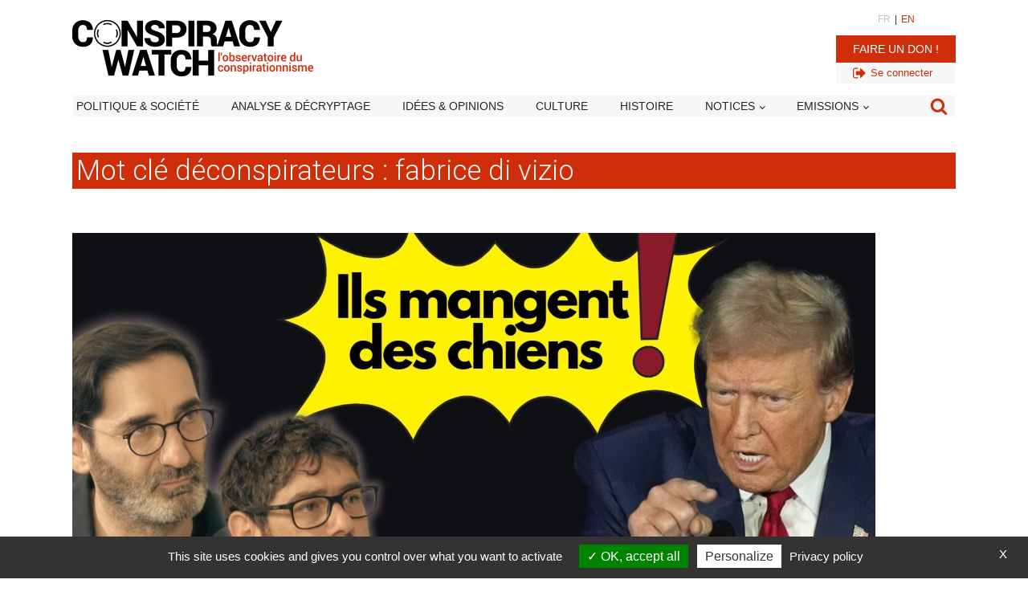

--- FILE ---
content_type: text/html; charset=UTF-8
request_url: https://www.conspiracywatch.info/keywords_deconspirateurs/fabrice-di-vizio
body_size: 27159
content:
<!DOCTYPE html>
<html lang="fr-FR" >
<head>
<meta charset="UTF-8">
<meta name="viewport" content="width=device-width, initial-scale=1.0">
<!-- WP_HEAD() START -->


<meta name='robots' content='index, follow, max-image-preview:large, max-snippet:-1, max-video-preview:-1' />
	<style>img:is([sizes="auto" i], [sizes^="auto," i]) { contain-intrinsic-size: 3000px 1500px }</style>
	
	<!-- This site is optimized with the Yoast SEO Premium plugin v26.7 (Yoast SEO v26.7) - https://yoast.com/wordpress/plugins/seo/ -->
	<title>Archives des fabrice di vizio - Conspiracy Watch | L&#039;Observatoire du conspirationnisme</title>
<link data-rocket-preload as="style" href="https://fonts.googleapis.com/css?family=Roboto%3A700%2Cregular%2Citalic%2C%7CRoboto%3A100%2C200%2C300%2C400%2C500%2C600%2C700%2C800%2C900&#038;display=swap" rel="preload">
<link href="https://fonts.googleapis.com/css?family=Roboto%3A700%2Cregular%2Citalic%2C%7CRoboto%3A100%2C200%2C300%2C400%2C500%2C600%2C700%2C800%2C900&#038;display=swap" media="print" onload="this.media=&#039;all&#039;" rel="stylesheet">
<noscript data-wpr-hosted-gf-parameters=""><link rel="stylesheet" href="https://fonts.googleapis.com/css?family=Roboto%3A700%2Cregular%2Citalic%2C%7CRoboto%3A100%2C200%2C300%2C400%2C500%2C600%2C700%2C800%2C900&#038;display=swap"></noscript>
	<link rel="canonical" href="https://www.conspiracywatch.info/keywords_deconspirateurs/fabrice-di-vizio" />
	<meta property="og:locale" content="fr_FR" />
	<meta property="og:type" content="article" />
	<meta property="og:title" content="Archives des fabrice di vizio" />
	<meta property="og:url" content="https://www.conspiracywatch.info/keywords_deconspirateurs/fabrice-di-vizio" />
	<meta property="og:site_name" content="Conspiracy Watch | L&#039;Observatoire du conspirationnisme" />
	<meta property="og:image" content="https://www.conspiracywatch.info/wp-content/uploads/2022/09/LOGOS_ROND_1.png" />
	<meta property="og:image:width" content="614" />
	<meta property="og:image:height" content="614" />
	<meta property="og:image:type" content="image/png" />
	<meta name="twitter:card" content="summary_large_image" />
	<meta name="twitter:site" content="@conspiration" />
	<script type="application/ld+json" class="yoast-schema-graph">{"@context":"https://schema.org","@graph":[{"@type":"CollectionPage","@id":"https://www.conspiracywatch.info/keywords_deconspirateurs/fabrice-di-vizio","url":"https://www.conspiracywatch.info/keywords_deconspirateurs/fabrice-di-vizio","name":"Archives des fabrice di vizio - Conspiracy Watch | L&#039;Observatoire du conspirationnisme","isPartOf":{"@id":"https://www.conspiracywatch.info/#website"},"primaryImageOfPage":{"@id":"https://www.conspiracywatch.info/keywords_deconspirateurs/fabrice-di-vizio#primaryimage"},"image":{"@id":"https://www.conspiracywatch.info/keywords_deconspirateurs/fabrice-di-vizio#primaryimage"},"thumbnailUrl":"https://www.conspiracywatch.info/wp-content/uploads/2024/09/miniature-deconspirateurs-septembre-2024-scaled.jpg","inLanguage":"fr-FR"},{"@type":"ImageObject","inLanguage":"fr-FR","@id":"https://www.conspiracywatch.info/keywords_deconspirateurs/fabrice-di-vizio#primaryimage","url":"https://www.conspiracywatch.info/wp-content/uploads/2024/09/miniature-deconspirateurs-septembre-2024-scaled.jpg","contentUrl":"https://www.conspiracywatch.info/wp-content/uploads/2024/09/miniature-deconspirateurs-septembre-2024-scaled.jpg","width":1000,"height":563},{"@type":"WebSite","@id":"https://www.conspiracywatch.info/#website","url":"https://www.conspiracywatch.info/","name":"Conspiracy Watch | L&#039;Observatoire du conspirationnisme","description":"Les faits d&#039;abord !","publisher":{"@id":"https://www.conspiracywatch.info/#organization"},"potentialAction":[{"@type":"SearchAction","target":{"@type":"EntryPoint","urlTemplate":"https://www.conspiracywatch.info/?s={search_term_string}"},"query-input":{"@type":"PropertyValueSpecification","valueRequired":true,"valueName":"search_term_string"}}],"inLanguage":"fr-FR"},{"@type":"Organization","@id":"https://www.conspiracywatch.info/#organization","name":"Conspiracy Watch | L&#039;Observatoire du conspirationnisme","url":"https://www.conspiracywatch.info/","logo":{"@type":"ImageObject","inLanguage":"fr-FR","@id":"https://www.conspiracywatch.info/#/schema/logo/image/","url":"https://www.conspiracywatch.info/wp-content/uploads/2022/09/LOGOS_ROND_1.png","contentUrl":"https://www.conspiracywatch.info/wp-content/uploads/2022/09/LOGOS_ROND_1.png","width":614,"height":614,"caption":"Conspiracy Watch | L&#039;Observatoire du conspirationnisme"},"image":{"@id":"https://www.conspiracywatch.info/#/schema/logo/image/"},"sameAs":["https://www.facebook.com/ConspiracyWatchFR/","https://x.com/conspiration","https://www.instagram.com/conspiracy_watch.info/"]}]}</script>
	<!-- / Yoast SEO Premium plugin. -->


<link rel='dns-prefetch' href='//platform.twitter.com' />
<link rel='dns-prefetch' href='//use.fontawesome.com' />
<link rel='dns-prefetch' href='//cdnjs.cloudflare.com' />
<link rel='dns-prefetch' href='//unpkg.com' />
<link href='https://fonts.gstatic.com' crossorigin rel='preconnect' />
<link rel="alternate" type="application/rss+xml" title="Conspiracy Watch | L&#039;Observatoire du conspirationnisme &raquo; Flux" href="https://www.conspiracywatch.info/feed" />
<link rel="alternate" type="application/rss+xml" title="Flux pour Conspiracy Watch | L&#039;Observatoire du conspirationnisme &raquo; fabrice di vizio Mot clé déconspirateurs" href="https://www.conspiracywatch.info/keywords_deconspirateurs/fabrice-di-vizio/feed" />
<link rel='stylesheet' id='custom-fa-css' href='https://use.fontawesome.com/releases/v5.15.4/css/all.css?ver=ad1890ae270e66f9a73cea73003d3458' media='all' />
<link rel='stylesheet' id='my-front-end-style.css-css' href='https://www.conspiracywatch.info/wp-content/plugins/forba-functions/custom-front-end.css?7858&#038;ver=ad1890ae270e66f9a73cea73003d3458' media='all' />
<link rel='stylesheet' id='font-awesome-6-css' href='https://cdnjs.cloudflare.com/ajax/libs/font-awesome/6.4.2/css/all.min.css?ver=ad1890ae270e66f9a73cea73003d3458' media='all' />
<link rel='stylesheet' id='swiper.css-css' href='//unpkg.com/swiper@8/swiper-bundle.min.css?ver=ad1890ae270e66f9a73cea73003d3458' media='all' />
<link rel='stylesheet' id='forba_advancedsearch.css-css' href='https://www.conspiracywatch.info/wp-content/plugins/forba_advancedsearch/forba_advancedsearch.css?ver=ad1890ae270e66f9a73cea73003d3458' media='all' />
<link rel='stylesheet' id='forba_contact_form.css-css' href='https://www.conspiracywatch.info/wp-content/plugins/forba_contact_form/forba_contact_form.css?v=43&#038;ver=ad1890ae270e66f9a73cea73003d3458' media='all' />
<link rel='stylesheet' id='forba_embed_newsletter.css-css' href='https://www.conspiracywatch.info/wp-content/plugins/forba_embed_newsletter/forba_embed_newsletter.css?v=43&#038;ver=ad1890ae270e66f9a73cea73003d3458' media='all' />
<link rel='stylesheet' id='forba_embed_tweet.css-css' href='https://www.conspiracywatch.info/wp-content/plugins/forba_embed_tweet/forba_embed_tweet.css?v=43&#038;ver=ad1890ae270e66f9a73cea73003d3458' media='all' />
<link rel='stylesheet' id='forba_inscription_webinaire.css-css' href='https://www.conspiracywatch.info/wp-content/plugins/forba_inscription_webinaire/forba_inscription_webinaire.css?v=43&#038;ver=ad1890ae270e66f9a73cea73003d3458' media='all' />
<link rel='stylesheet' id='oxygen-aos-css' href='https://www.conspiracywatch.info/wp-content/plugins/oxygen/component-framework/vendor/aos/aos.css?ver=ad1890ae270e66f9a73cea73003d3458' media='all' />
<link rel='stylesheet' id='oxygen-css' href='https://www.conspiracywatch.info/wp-content/plugins/oxygen/component-framework/oxygen.css?ver=4.9.3' media='all' />
<script src="https://www.conspiracywatch.info/wp-includes/js/jquery/jquery.min.js?ver=3.7.1" id="jquery-core-js"></script>
<script src="https://www.conspiracywatch.info/wp-includes/js/jquery/jquery-migrate.min.js?ver=3.4.1" id="jquery-migrate-js"></script>
<script src="https://www.conspiracywatch.info/wp-content/plugins/oxygen/component-framework/vendor/aos/aos.js?ver=1" id="oxygen-aos-js"></script>
	<script type="text/javascript" src="/wp-content/plugins/forba-functions/tarteaucitron/tarteaucitron.js"></script>
		<script type="text/javascript">
			
			tarteaucitron.init({
				"privacyUrl": "/politique-de-confidentialite", /* Privacy policy url */
				"bodyPosition": "bottom", /* or top to bring it as first element for accessibility */

				"hashtag": "#tarteaucitron", /* Open the panel with this hashtag */
				"cookieName": "tarteaucitronCW", /* Cookie name */

				"orientation": "bottom", /* Banner position (top - bottom) */

				"groupServices": false, /* Group services by category */
				"serviceDefaultState": "wait", /* Default state (true - wait - false) */
							   
				"showAlertSmall": false, /* Show the small banner on bottom right */
				"cookieslist": false, /* Show the cookie list */
							   
				"closePopup": true, /* Show a close X on the banner */

				"showIcon": false, /* Show cookie icon to manage cookies */
				//"iconSrc": "", /* Optionnal: URL or base64 encoded image */
				"iconPosition": "BottomRight", /* BottomRight, BottomLeft, TopRight and TopLeft */

				"adblocker": false, /* Show a Warning if an adblocker is detected */
							   
				"DenyAllCta" : false, /* Show the deny all button */
				"AcceptAllCta" : true, /* Show the accept all button when highPrivacy on */
				"highPrivacy": true, /* HIGHLY RECOMMANDED Disable auto consent */
							   
				"handleBrowserDNTRequest": false, /* If Do Not Track == 1, disallow all */

				"removeCredit": false, /* Remove credit link */
				"moreInfoLink": true, /* Show more info link */

				"useExternalCss": false, /* If false, the tarteaucitron.css file will be loaded */
				"useExternalJs": false, /* If false, the tarteaucitron.js file will be loaded */

				//"cookieDomain": ".my-multisite-domaine.fr", /* Shared cookie for multisite */
							  
				"readmoreLink": "", /* Change the default readmore link */

				"mandatory": true, /* Show a message about mandatory cookies */
				"mandatoryCta": true /* Show the disabled accept button when mandatory on */
			});
			
		</script>
		<script async src="https://pagead2.googlesyndication.com/pagead/js/adsbygoogle.js?client=ca-pub-1076509290985050" crossorigin="anonymous"></script>
	<style class='wp-fonts-local'>
@font-face{font-family:"Source Serif Pro";font-style:normal;font-weight:200 900;font-display:fallback;src:url('https://www.conspiracywatch.info/wp-content/themes/oxygen-is-not-a-theme/assets/fonts/source-serif-pro/SourceSerif4Variable-Roman.ttf.woff2') format('woff2');font-stretch:normal;}
@font-face{font-family:"Source Serif Pro";font-style:italic;font-weight:200 900;font-display:fallback;src:url('https://www.conspiracywatch.info/wp-content/themes/oxygen-is-not-a-theme/assets/fonts/source-serif-pro/SourceSerif4Variable-Italic.ttf.woff2') format('woff2');font-stretch:normal;}
</style>
<link rel="icon" href="https://www.conspiracywatch.info/wp-content/uploads/2022/08/cropped-favicon-32x32.jpg" sizes="32x32" />
<link rel="icon" href="https://www.conspiracywatch.info/wp-content/uploads/2022/08/cropped-favicon-192x192.jpg" sizes="192x192" />
<link rel="apple-touch-icon" href="https://www.conspiracywatch.info/wp-content/uploads/2022/08/cropped-favicon-180x180.jpg" />
<meta name="msapplication-TileImage" content="https://www.conspiracywatch.info/wp-content/uploads/2022/08/cropped-favicon-270x270.jpg" />
<style type="text/css">
.paypal-donations { text-align: center !important }
</style>
<link rel='stylesheet' id='oxygen-cache-13807977-css' href='//www.conspiracywatch.info/wp-content/uploads/oxygen/css/13807977.css?cache=1763013174&#038;ver=ad1890ae270e66f9a73cea73003d3458' media='all' />
<link rel='stylesheet' id='oxygen-cache-13807979-css' href='//www.conspiracywatch.info/wp-content/uploads/oxygen/css/13807979.css?cache=1750341530&#038;ver=ad1890ae270e66f9a73cea73003d3458' media='all' />
<link rel='stylesheet' id='oxygen-cache-13807982-css' href='//www.conspiracywatch.info/wp-content/uploads/oxygen/css/13807982.css?cache=1729692033&#038;ver=ad1890ae270e66f9a73cea73003d3458' media='all' />
<link rel='stylesheet' id='oxygen-cache-13809500-css' href='//www.conspiracywatch.info/wp-content/uploads/oxygen/css/13809500.css?cache=1729692015&#038;ver=ad1890ae270e66f9a73cea73003d3458' media='all' />
<link rel='stylesheet' id='oxygen-cache-13807972-css' href='//www.conspiracywatch.info/wp-content/uploads/oxygen/css/13807972.css?cache=1767722140&#038;ver=ad1890ae270e66f9a73cea73003d3458' media='all' />
<link rel='stylesheet' id='oxygen-universal-styles-css' href='https://www.conspiracywatch.info/wp-content/cache/background-css/1/www.conspiracywatch.info/wp-content/uploads/oxygen/css/universal.css?cache=1767809018&wpr_t=1769373778' media='all' />
<noscript><style id="rocket-lazyload-nojs-css">.rll-youtube-player, [data-lazy-src]{display:none !important;}</style></noscript><!-- END OF WP_HEAD() -->
<style id="wpr-lazyload-bg-container"></style><style id="wpr-lazyload-bg-exclusion"></style>
<noscript>
<style id="wpr-lazyload-bg-nostyle">.oxy-pro-menu .oxy-pro-menu-off-canvas-container, .oxy-pro-menu .oxy-pro-menu-open-container{--wpr-bg-f46d142e-ac09-4832-aba4-ab12b7c2804d: url('https://www.conspiracywatch.info/wp-content/cache/background-css/1/www.conspiracywatch.info/wp-content/uploads/oxygen/css/');}</style>
</noscript>
<script type="application/javascript">const rocket_pairs = [{"selector":".oxy-pro-menu .oxy-pro-menu-off-canvas-container, .oxy-pro-menu .oxy-pro-menu-open-container","style":".oxy-pro-menu .oxy-pro-menu-off-canvas-container, .oxy-pro-menu .oxy-pro-menu-open-container{--wpr-bg-f46d142e-ac09-4832-aba4-ab12b7c2804d: url('https:\/\/www.conspiracywatch.info\/wp-content\/cache\/background-css\/1\/www.conspiracywatch.info\/wp-content\/uploads\/oxygen\/css\/');}","hash":"f46d142e-ac09-4832-aba4-ab12b7c2804d","url":"https:\/\/www.conspiracywatch.info\/wp-content\/cache\/background-css\/1\/www.conspiracywatch.info\/wp-content\/uploads\/oxygen\/css\/"}]; const rocket_excluded_pairs = [];</script><meta name="generator" content="WP Rocket 3.20.3" data-wpr-features="wpr_lazyload_css_bg_img wpr_lazyload_images wpr_preload_links wpr_desktop" /></head>
<body class="archive tax-keywords_deconspirateurs term-fabrice-di-vizio term-6073 wp-embed-responsive wp-theme-oxygen-is-not-a-theme  oxygen-body" >




						<header id="_header-43-13807470" class="oxy-header-wrapper oxy-sticky-header oxy-overlay-header oxy-header" ><div id="_header_row-44-13807470" class="oxygen-hide-in-sticky oxy-header-row" ><div class="oxy-header-container"><div id="_header_left-45-13807470" class="oxy-header-left" ><a id="link-49-13807470" class="ct-link" href="/" target="_self"  ><img  id="image-50-13807470" alt="Conspiracy Watch | l&#039;Observatoire du conspirationnisme" src="data:image/svg+xml,%3Csvg%20xmlns='http://www.w3.org/2000/svg'%20viewBox='0%200%200%200'%3E%3C/svg%3E" class="ct-image" data-lazy-srcset="https://www.conspiracywatch.info/wp-content/uploads/2022/07/logo_conspiracywatch.png 600w, https://www.conspiracywatch.info/wp-content/uploads/2022/07/logo_conspiracywatch-300x70.png 300w" data-lazy-sizes="(max-width: 600px) 100vw, 600px" data-lazy-src="https://www.conspiracywatch.info/wp-content/uploads/2022/07/logo_conspiracywatch.png" /><noscript><img  id="image-50-13807470" alt="Conspiracy Watch | l&#039;Observatoire du conspirationnisme" src="https://www.conspiracywatch.info/wp-content/uploads/2022/07/logo_conspiracywatch.png" class="ct-image" srcset="https://www.conspiracywatch.info/wp-content/uploads/2022/07/logo_conspiracywatch.png 600w, https://www.conspiracywatch.info/wp-content/uploads/2022/07/logo_conspiracywatch-300x70.png 300w" sizes="(max-width: 600px) 100vw, 600px" /></noscript></a></div><div id="_header_center-46-13807470" class="oxy-header-center" ></div><div id="_header_right-47-13807470" class="oxy-header-right" ><div id="div_block-257-13809500" class="ct-div-block" ><div id="div_block-260-13809500" class="ct-div-block" ><a id="link_text-255-13809500" class="ct-link-text" href="/" target="_self"  >FR</a><div id="text_block-266-13809500" class="ct-text-block" >|</div><a id="link_text-265-13809500" class="ct-link-text" href="/en" target="_self"  >EN</a></div><a id="link_button-242-13808037" class="ct-link-button " href="/soutenez-nous" target="_self"  >Faire un don !</a><div id="div_block-273-13809500" class="ct-div-block" ><a id="link-274-13809500" class="ct-link" href="/wp-login.php" target="_self"  ><div id="fancy_icon-275-13809500" class="ct-fancy-icon" ><svg id="svg-fancy_icon-275-13809500"><use xlink:href="#FontAwesomeicon-sign-out"></use></svg></div><div id="text_block-276-13809500" class="ct-text-block" >Se connecter</div></a></div></div><a id="link-240-13808037" class="ct-link" href="#" target="_self"  ><div id="fancy_icon-241-13808037" class="ct-fancy-icon search_modal" ><svg id="svg-fancy_icon-241-13808037"><use xlink:href="#FontAwesomeicon-search"></use></svg></div></a>
		<div id="-pro-menu-51-13807470" class="oxy-pro-menu " ><div class="oxy-pro-menu-mobile-open-icon  oxy-pro-menu-off-canvas-trigger oxy-pro-menu-off-canvas-right" data-off-canvas-alignment="right"><svg id="-pro-menu-51-13807470-open-icon"><use xlink:href="#FontAwesomeicon-bars"></use></svg>Menu</div>

                
        <div class="oxy-pro-menu-container  oxy-pro-menu-dropdown-links-visible-on-mobile oxy-pro-menu-dropdown-links-toggle oxy-pro-menu-show-dropdown" data-aos-duration="400" 

             data-oxy-pro-menu-dropdown-animation="flip-down"
             data-oxy-pro-menu-dropdown-animation-duration="0.4"
             data-entire-parent-toggles-dropdown="true"

                          data-oxy-pro-menu-off-canvas-animation="fade-down"
             
                          data-oxy-pro-menu-dropdown-animation-duration="0.2"
             
                          data-oxy-pro-menu-dropdown-links-on-mobile="toggle">
             
            <div class="menu-v2_main-menu-classic-container"><ul id="menu-v2_main-menu-classic" class="oxy-pro-menu-list"><li id="menu-item-13809484" class="menu-item menu-item-type-taxonomy menu-item-object-category menu-item-13809484"><a href="https://www.conspiracywatch.info/category/actualite">Politique &amp; société</a></li>
<li id="menu-item-13809485" class="menu-item menu-item-type-taxonomy menu-item-object-category menu-item-13809485"><a href="https://www.conspiracywatch.info/category/analyse">Analyse &amp; décryptage</a></li>
<li id="menu-item-13809486" class="menu-item menu-item-type-taxonomy menu-item-object-category menu-item-13809486"><a href="https://www.conspiracywatch.info/category/opinions">Idées &amp; opinions</a></li>
<li id="menu-item-13809488" class="menu-item menu-item-type-taxonomy menu-item-object-category menu-item-13809488"><a href="https://www.conspiracywatch.info/category/culture">Culture</a></li>
<li id="menu-item-13809487" class="menu-item menu-item-type-taxonomy menu-item-object-category menu-item-13809487"><a href="https://www.conspiracywatch.info/category/histoire">Histoire</a></li>
<li id="menu-item-13809489" class="menu-item menu-item-type-post_type menu-item-object-page menu-item-has-children menu-item-13809489"><a href="https://www.conspiracywatch.info/notices">Notices</a>
<ul class="sub-menu">
	<li id="menu-item-13809490" class="menu-item menu-item-type-post_type menu-item-object-page menu-item-13809490"><a href="https://www.conspiracywatch.info/notices-personnalites">Personnalités</a></li>
	<li id="menu-item-13809491" class="menu-item menu-item-type-post_type menu-item-object-page menu-item-13809491"><a href="https://www.conspiracywatch.info/notices-notions-concepts">Notions / concepts</a></li>
	<li id="menu-item-13809492" class="menu-item menu-item-type-post_type menu-item-object-page menu-item-13809492"><a href="https://www.conspiracywatch.info/notices-medias">Médias / organisations</a></li>
</ul>
</li>
<li id="menu-item-13809493" class="menu-item menu-item-type-custom menu-item-object-custom menu-item-has-children menu-item-13809493"><a href="#">Emissions</a>
<ul class="sub-menu">
	<li id="menu-item-13809495" class="video menu-item menu-item-type-post_type menu-item-object-page menu-item-13809495"><a href="https://www.conspiracywatch.info/les-deconspirateurs-lemission">Les Déconspirateurs</a></li>
	<li id="menu-item-13809494" class="audio menu-item menu-item-type-taxonomy menu-item-object-category menu-item-13809494"><a href="https://www.conspiracywatch.info/category/radio/complorama">Complorama</a></li>
	<li id="menu-item-13813502" class="audio menu-item menu-item-type-post_type menu-item-object-page menu-item-13813502"><a href="https://www.conspiracywatch.info/reveillez-vous-le-podcast-de-conspiracy-watch">« Réveillez-vous ! »</a></li>
</ul>
</li>
</ul></div>
            <div class="oxy-pro-menu-mobile-close-icon"><svg id="svg--pro-menu-51-13807470"><use xlink:href="#Lineariconsicon-cross"></use></svg>close</div>

        </div>

        </div>

		<script type="text/javascript">
			jQuery('#-pro-menu-51-13807470 .oxy-pro-menu-show-dropdown .menu-item-has-children > a', 'body').each(function(){
                jQuery(this).append('<div class="oxy-pro-menu-dropdown-icon-click-area"><svg class="oxy-pro-menu-dropdown-icon"><use xlink:href="#FontAwesomeicon-chevron-down"></use></svg></div>');
            });
            jQuery('#-pro-menu-51-13807470 .oxy-pro-menu-show-dropdown .menu-item:not(.menu-item-has-children) > a', 'body').each(function(){
                jQuery(this).append('<div class="oxy-pro-menu-dropdown-icon-click-area"></div>');
            });			</script></div></div></div><div id="_header_row-222-13807470" class="oxygen-show-in-sticky-only oxy-header-row" ><div class="oxy-header-container"><div id="_header_left-223-13807470" class="oxy-header-left" ><a id="link-224-13807470" class="ct-link" href="/" target="_self"  ><img  id="image-225-13807470" alt="Conspiracy Watch | l&#039;Observatoire du conspirationnisme" src="data:image/svg+xml,%3Csvg%20xmlns='http://www.w3.org/2000/svg'%20viewBox='0%200%200%200'%3E%3C/svg%3E" class="ct-image" data-lazy-srcset="https://www.conspiracywatch.info/wp-content/uploads/2022/07/logo_conspiracywatch.png 600w, https://www.conspiracywatch.info/wp-content/uploads/2022/07/logo_conspiracywatch-300x70.png 300w" data-lazy-sizes="(max-width: 600px) 100vw, 600px" data-lazy-src="https://www.conspiracywatch.info/wp-content/uploads/2022/07/logo_conspiracywatch.png" /><noscript><img  id="image-225-13807470" alt="Conspiracy Watch | l&#039;Observatoire du conspirationnisme" src="https://www.conspiracywatch.info/wp-content/uploads/2022/07/logo_conspiracywatch.png" class="ct-image" srcset="https://www.conspiracywatch.info/wp-content/uploads/2022/07/logo_conspiracywatch.png 600w, https://www.conspiracywatch.info/wp-content/uploads/2022/07/logo_conspiracywatch-300x70.png 300w" sizes="(max-width: 600px) 100vw, 600px" /></noscript></a></div><div id="_header_center-226-13807470" class="oxy-header-center" ></div><div id="_header_right-227-13807470" class="oxy-header-right" ><a id="link-233-13808037" class="ct-link" href="#" target="_self"  ><div id="fancy_icon-231-13808037" class="ct-fancy-icon search_modal" ><svg id="svg-fancy_icon-231-13808037"><use xlink:href="#FontAwesomeicon-search"></use></svg></div></a>
		<div id="-pro-menu-228-13807470" class="oxy-pro-menu " ><div class="oxy-pro-menu-mobile-open-icon  oxy-pro-menu-off-canvas-trigger oxy-pro-menu-off-canvas-right" data-off-canvas-alignment="right"><svg id="-pro-menu-228-13807470-open-icon"><use xlink:href="#FontAwesomeicon-bars"></use></svg>Menu</div>

                
        <div class="oxy-pro-menu-container  oxy-pro-menu-dropdown-links-visible-on-mobile oxy-pro-menu-dropdown-links-toggle oxy-pro-menu-show-dropdown" data-aos-duration="400" 

             data-oxy-pro-menu-dropdown-animation="flip-down"
             data-oxy-pro-menu-dropdown-animation-duration="0.4"
             data-entire-parent-toggles-dropdown="true"

                          data-oxy-pro-menu-off-canvas-animation="fade-down"
             
                          data-oxy-pro-menu-dropdown-animation-duration="0.2"
             
                          data-oxy-pro-menu-dropdown-links-on-mobile="toggle">
             
            <div class="menu-v2_main-menu-burger-container"><ul id="menu-v2_main-menu-burger" class="oxy-pro-menu-list"><li id="menu-item-13808031" class="menu-item menu-item-type-post_type menu-item-object-page menu-item-home menu-item-13808031"><a href="https://www.conspiracywatch.info/">Accueil</a></li>
<li id="menu-item-13808187" class="menu-item menu-item-type-custom menu-item-object-custom menu-item-has-children menu-item-13808187"><a href="#">Actualité</a>
<ul class="sub-menu">
	<li id="menu-item-13808125" class="menu-item menu-item-type-taxonomy menu-item-object-category menu-item-13808125"><a href="https://www.conspiracywatch.info/category/actualite">Politique &amp; société</a></li>
	<li id="menu-item-13808126" class="menu-item menu-item-type-taxonomy menu-item-object-category menu-item-13808126"><a href="https://www.conspiracywatch.info/category/analyse">Analyse &amp; décryptage</a></li>
	<li id="menu-item-13808129" class="menu-item menu-item-type-taxonomy menu-item-object-category menu-item-13808129"><a href="https://www.conspiracywatch.info/category/culture">Culture</a></li>
	<li id="menu-item-13808128" class="menu-item menu-item-type-taxonomy menu-item-object-category menu-item-13808128"><a href="https://www.conspiracywatch.info/category/histoire">Histoire</a></li>
	<li id="menu-item-13808127" class="menu-item menu-item-type-taxonomy menu-item-object-category menu-item-13808127"><a href="https://www.conspiracywatch.info/category/opinions">Idées &amp; opinions</a></li>
</ul>
</li>
<li id="menu-item-13808036" class="menu-item menu-item-type-post_type menu-item-object-page menu-item-has-children menu-item-13808036"><a href="https://www.conspiracywatch.info/notices">Toutes les notices</a>
<ul class="sub-menu">
	<li id="menu-item-13808088" class="menu-item menu-item-type-post_type menu-item-object-page menu-item-13808088"><a href="https://www.conspiracywatch.info/notices-personnalites">Notices personnalités</a></li>
	<li id="menu-item-13808090" class="menu-item menu-item-type-post_type menu-item-object-page menu-item-13808090"><a href="https://www.conspiracywatch.info/notices-medias">Notices médias / organisations</a></li>
	<li id="menu-item-13808089" class="menu-item menu-item-type-post_type menu-item-object-page menu-item-13808089"><a href="https://www.conspiracywatch.info/notices-notions-concepts">Notices notions / concepts</a></li>
	<li id="menu-item-13808087" class="menu-item menu-item-type-post_type menu-item-object-page menu-item-13808087"><a href="https://www.conspiracywatch.info/notices">Toutes les notices</a></li>
</ul>
</li>
<li id="menu-item-13808137" class="menu-item menu-item-type-taxonomy menu-item-object-category menu-item-13808137"><a href="https://www.conspiracywatch.info/category/conspiracynews">Conspiracy News / Revue de presse</a></li>
<li id="menu-item-13808138" class="menu-item menu-item-type-taxonomy menu-item-object-category menu-item-13808138"><a href="https://www.conspiracywatch.info/category/radio/complorama">Podcast Complorama</a></li>
<li id="menu-item-13808035" class="menu-item menu-item-type-post_type menu-item-object-page menu-item-13808035"><a href="https://www.conspiracywatch.info/les-deconspirateurs-lemission">Les Déconspirateurs, l'émission</a></li>
</ul></div>
            <div class="oxy-pro-menu-mobile-close-icon"><svg id="svg--pro-menu-228-13807470"><use xlink:href="#Lineariconsicon-cross"></use></svg>close</div>

        </div>

        </div>

		<script type="text/javascript">
			jQuery('#-pro-menu-228-13807470 .oxy-pro-menu-show-dropdown .menu-item-has-children > a', 'body').each(function(){
                jQuery(this).append('<div class="oxy-pro-menu-dropdown-icon-click-area"><svg class="oxy-pro-menu-dropdown-icon"><use xlink:href="#FontAwesomeicon-chevron-down"></use></svg></div>');
            });
            jQuery('#-pro-menu-228-13807470 .oxy-pro-menu-show-dropdown .menu-item:not(.menu-item-has-children) > a', 'body').each(function(){
                jQuery(this).append('<div class="oxy-pro-menu-dropdown-icon-click-area"></div>');
            });			</script></div></div></div></header>
				<script type="text/javascript">
			jQuery(document).ready(function() {
				var selector = "#_header-43-13807470",
					scrollval = parseInt("300");
				if (!scrollval || scrollval < 1) {
										if (jQuery(window).width() >= 1101){
											jQuery("body").css("margin-top", jQuery(selector).outerHeight());
						jQuery(selector).addClass("oxy-sticky-header-active");
										}
									}
				else {
					var scrollTopOld = 0;
					jQuery(window).scroll(function() {
						if (!jQuery('body').hasClass('oxy-nav-menu-prevent-overflow')) {
							if (jQuery(this).scrollTop() > scrollval 
																) {
								if (
																		jQuery(window).width() >= 1101 && 
																		!jQuery(selector).hasClass("oxy-sticky-header-active")) {
									if (jQuery(selector).css('position')!='absolute') {
										jQuery("body").css("margin-top", jQuery(selector).outerHeight());
									}
									jQuery(selector)
										.addClass("oxy-sticky-header-active")
																			.addClass("oxy-sticky-header-fade-in");
																	}
							}
							else {
								jQuery(selector)
									.removeClass("oxy-sticky-header-fade-in")
									.removeClass("oxy-sticky-header-active");
								if (jQuery(selector).css('position')!='absolute') {
									jQuery("body").css("margin-top", "");
								}
							}
							scrollTopOld = jQuery(this).scrollTop();
						}
					})
				}
			});
		</script><section id="section-252-13809500" class=" ct-section" ><div data-rocket-location-hash="95d405c58f2be610c435a5a9c908ea71" class="ct-section-inner-wrap"><div id="block_header_nav" class="ct-div-block" ><nav id="_nav_menu-250-13809500" class="oxy-nav-menu oxy-nav-menu-dropdowns oxy-nav-menu-dropdown-arrow" ><div class='oxy-menu-toggle'><div class='oxy-nav-menu-hamburger-wrap'><div class='oxy-nav-menu-hamburger'><div class='oxy-nav-menu-hamburger-line'></div><div class='oxy-nav-menu-hamburger-line'></div><div class='oxy-nav-menu-hamburger-line'></div></div></div></div><div class="menu-v2_main-menu-classic-container"><ul id="menu-v2_main-menu-classic-1" class="oxy-nav-menu-list"><li class="menu-item menu-item-type-taxonomy menu-item-object-category menu-item-13809484"><a href="https://www.conspiracywatch.info/category/actualite">Politique &amp; société</a></li>
<li class="menu-item menu-item-type-taxonomy menu-item-object-category menu-item-13809485"><a href="https://www.conspiracywatch.info/category/analyse">Analyse &amp; décryptage</a></li>
<li class="menu-item menu-item-type-taxonomy menu-item-object-category menu-item-13809486"><a href="https://www.conspiracywatch.info/category/opinions">Idées &amp; opinions</a></li>
<li class="menu-item menu-item-type-taxonomy menu-item-object-category menu-item-13809488"><a href="https://www.conspiracywatch.info/category/culture">Culture</a></li>
<li class="menu-item menu-item-type-taxonomy menu-item-object-category menu-item-13809487"><a href="https://www.conspiracywatch.info/category/histoire">Histoire</a></li>
<li class="menu-item menu-item-type-post_type menu-item-object-page menu-item-has-children menu-item-13809489"><a href="https://www.conspiracywatch.info/notices">Notices</a>
<ul class="sub-menu">
	<li class="menu-item menu-item-type-post_type menu-item-object-page menu-item-13809490"><a href="https://www.conspiracywatch.info/notices-personnalites">Personnalités</a></li>
	<li class="menu-item menu-item-type-post_type menu-item-object-page menu-item-13809491"><a href="https://www.conspiracywatch.info/notices-notions-concepts">Notions / concepts</a></li>
	<li class="menu-item menu-item-type-post_type menu-item-object-page menu-item-13809492"><a href="https://www.conspiracywatch.info/notices-medias">Médias / organisations</a></li>
</ul>
</li>
<li class="menu-item menu-item-type-custom menu-item-object-custom menu-item-has-children menu-item-13809493"><a href="#">Emissions</a>
<ul class="sub-menu">
	<li class="video menu-item menu-item-type-post_type menu-item-object-page menu-item-13809495"><a href="https://www.conspiracywatch.info/les-deconspirateurs-lemission">Les Déconspirateurs</a></li>
	<li class="audio menu-item menu-item-type-taxonomy menu-item-object-category menu-item-13809494"><a href="https://www.conspiracywatch.info/category/radio/complorama">Complorama</a></li>
	<li class="audio menu-item menu-item-type-post_type menu-item-object-page menu-item-13813502"><a href="https://www.conspiracywatch.info/reveillez-vous-le-podcast-de-conspiracy-watch">« Réveillez-vous ! »</a></li>
</ul>
</li>
</ul></div></nav><a id="link-247-13809500" class="ct-link" href="http://" target="_self"  ><div id="fancy_icon-248-13809500" class="ct-fancy-icon search_modal" ><svg id="svg-fancy_icon-248-13809500"><use xlink:href="#FontAwesomeicon-search"></use></svg></div></a></div></div></section>            <div tabindex="-1" class="oxy-modal-backdrop  "
                style="background-color: rgba(0,0,0,0.5);"
                data-trigger="user_clicks_element"                data-trigger-selector=".search_modal"                data-trigger-time="5"                data-trigger-time-unit="seconds"                data-close-automatically="no"                data-close-after-time="10"                data-close-after-time-unit="seconds"                data-trigger_scroll_amount="50"                data-trigger_scroll_direction="down"	            data-scroll_to_selector=""	            data-time_inactive="60"	            data-time-inactive-unit="seconds"	            data-number_of_clicks="3"	            data-close_on_esc="on"	            data-number_of_page_views="3"                data-close-after-form-submit="no"                data-open-again="always_show"                data-open-again-after-days="3"            >

                <div id="modal-33-13807470" class="ct-modal modale_search" ><a id="link_button-38-13807470" class="ct-link-button oxy-close-modal" href="http://" target="_self"  >X</a><section id="section-2-13807477" class=" ct-section" ><div class="ct-section-inner-wrap"><div id="text_block-3-13807477" class="ct-text-block sub-title" >Recherche avancée :</div><div id="shortcode-4-13807477" class="ct-shortcode" >
	<link rel="stylesheet" href="//code.jquery.com/ui/1.13.2/themes/base/jquery-ui.css">
	<link rel="stylesheet" href="//jqueryui.com/resources/demos/style.css">
	<script src="https://code.jquery.com/ui/1.13.2/jquery-ui.js"></script>
	
	<form id="searchform" class="" action="https://www.conspiracywatch.info/">
		<p class="line" id="search_str">
			<label for="search">Rechercher</label>
			<input type="text" name="s" value="" id="search" class="search_field" autofocus>
		</p>
		<p class="line">
			<label for="date">Date </label>
			<select name="date" id="date">
				<option value="indifferente">Date indifférente</option>
				<option  value="1mois">Moins d'un mois</option>
				<option  value="1an">Moins d'un an</option>
				<option  value="precises">Dates précises</option>
			</select>
			<span id="dates_precises">
				<label for="date_debut"> &nbsp; Début </label>
				<input type="text" name="date_debut" value="01/09/2007" id="date_debut">
				 &nbsp; 
				<label for="date_fin">Fin </label>
				<input type="text" name="date_fin" value="25/01/2026" id="date_fin">
			</span>
		
		</p><p class="tous line"><input type="radio" checked name="filtre" value="tous" id="tous" class="tous"> <label for="tous">Rechercher dans tous les contenus </label></p><p></p><p class="cibler line" id="cibler"><strong>Cibler votre recherche </strong> <i class="fas fa-chevron-right"></i></p><div id="bloc_cibler" class="bloc_cibler_class"><div class="cible_actualites line"><input type="radio"  name="filtre" value="actualites" id="actualites" class="actualites"> <label for="actualites"><strong>Actualités : </strong></label> <label class="selectit"><input  value="2753" type="checkbox" name="actualites_category[]" id="in-category-2753"> Politique & société &nbsp; </label><label class="selectit"><input  value="2754" type="checkbox" name="actualites_category[]" id="in-category-2754"> Analyse & décryptage &nbsp; </label><label class="selectit"><input  value="2755" type="checkbox" name="actualites_category[]" id="in-category-2755"> Idées & opinions &nbsp; </label><label class="selectit"><input  value="17" type="checkbox" name="actualites_category[]" id="in-category-17"> Histoire &nbsp; </label><label class="selectit"><input  value="2756" type="checkbox" name="actualites_category[]" id="in-category-2756"> Culture &nbsp; </label><label class="selectit"><input  value="2937" type="checkbox" name="actualites_category[]" id="in-category-2937"> Dessins &nbsp; </label><label class="selectit"><input  value="8" type="checkbox" name="actualites_category[]" id="in-category-8"> Vidéos &nbsp; </label></div><div class="cible_notices line"><input type="radio"  name="filtre" value="notices" id="notices" class="notices"> <label for="notices"><strong>Notices : </strong></label> <label class="selectit"><input  value="6005" type="checkbox" name="notice_category[]" id="in-category-6005"> Médias &nbsp; </label><label class="selectit"><input  value="6004" type="checkbox" name="notice_category[]" id="in-category-6004"> Notions / Concepts &nbsp; </label><label class="selectit"><input  value="6003" type="checkbox" name="notice_category[]" id="in-category-6003"> Personnalités &nbsp; </label></div><div class="cible_complorama line" ><input type="radio"  name="filtre" value="complorama" id="complorama" class="complorama"> <label for="complorama"><strong>Complorama : </strong></label> <label class="selectit"><input  value="5115" type="checkbox" name="complorama_category" id="in-category-5115"> Tous les podcasts &nbsp; </label></div><div class="cible_deconspirateurs line"><input type="radio"  name="filtre" value="deconspirateurs" id="deconspirateurs" class="deconspirateurs"> <label for="deconspirateurs"><strong>Les Déconspirateurs : </strong></label> <label class="selectit"><input  value="9999" type="checkbox" name="deconspirateurs_category" id="in-category-9999"> Toutes les vidéos &nbsp; </label></div><div class="cible_conspiracynews line"><input type="radio"  name="filtre" value="conspiracynews" id="conspiracynews" class="conspiracynews"> <label for="conspiracynews"><strong>Revue de presse : </strong></label> <label class="selectit"><input  value="2975" type="checkbox" name="conspiracynews_category" id="in-category-2975"> Toutes les revues de presse &nbsp; </label></div></div>
		<div class="line">
			<button type="submit" id="search_form_submit" class="bt_voir_tout">Rechercher</button>
		</div>
	</form></div><div id="code_block-5-13807982" class="ct-code-block" ></div></div></section></div>
            </div>
        <div id="div_content" class="ct-div-block" ><section id="section-2-13811287" class=" ct-section" ><div class="ct-section-inner-wrap"><div id="div_block-26-13811287" class="ct-div-block" ><div id="div_block-3-13811287" class="ct-div-block" ><h1 id="headline-4-13811287" class="ct-headline"><span id="span-5-13807972" class="ct-span" >Mot clé déconspirateurs : <span>fabrice di vizio</span></span></h1></div></div></div></section><section id="section-106-13807972" class=" ct-section" ><div class="ct-section-inner-wrap"><div id="div_block-22-13811287" class="ct-div-block" ><div id="text_block-275-13807972" class="ct-text-block" ><span id="span-276-13807972" class="ct-span" ></span></div></div></div></section><section id="section-12-13811287" class=" ct-section" ><div class="ct-section-inner-wrap"><div id="_dynamic_list-114-13807972" class="oxy-dynamic-list"><div id="div_block-115-13807972-1" class="ct-div-block" data-id="div_block-115-13807972"><a id="link-116-13807972-1" class="ct-link" href="https://www.conspiracywatch.info/deconspirateur/les-deconspirateurs-lemission-53" target="_self" data-id="link-116-13807972"><img id="image-117-13807972-1" alt="" src="data:image/svg+xml,%3Csvg%20xmlns='http://www.w3.org/2000/svg'%20viewBox='0%200%200%200'%3E%3C/svg%3E" class="ct-image" data-lazy-srcset="https://www.conspiracywatch.info/wp-content/uploads/2024/09/miniature-deconspirateurs-septembre-2024-scaled.jpg 1000w, https://www.conspiracywatch.info/wp-content/uploads/2024/09/miniature-deconspirateurs-septembre-2024-500x281.jpg 500w, https://www.conspiracywatch.info/wp-content/uploads/2024/09/miniature-deconspirateurs-septembre-2024-768x432.jpg 768w" data-lazy-sizes="(max-width: 1000px) 100vw, 1000px" data-id="image-117-13807972" data-lazy-src="https://www.conspiracywatch.info/wp-content/uploads/2024/09/miniature-deconspirateurs-septembre-2024-scaled.jpg"><noscript><img id="image-117-13807972-1" alt="" src="https://www.conspiracywatch.info/wp-content/uploads/2024/09/miniature-deconspirateurs-septembre-2024-scaled.jpg" class="ct-image" srcset="https://www.conspiracywatch.info/wp-content/uploads/2024/09/miniature-deconspirateurs-septembre-2024-scaled.jpg 1000w, https://www.conspiracywatch.info/wp-content/uploads/2024/09/miniature-deconspirateurs-septembre-2024-500x281.jpg 500w, https://www.conspiracywatch.info/wp-content/uploads/2024/09/miniature-deconspirateurs-septembre-2024-768x432.jpg 768w" sizes="(max-width: 1000px) 100vw, 1000px" data-id="image-117-13807972"></noscript></a><div id="div_block-118-13807972-1" class="ct-div-block" data-id="div_block-118-13807972"><h2 id="headline-295-13807972-1" class="ct-headline" data-id="headline-295-13807972"><span id="span-296-13807972-1" class="ct-span" data-id="span-296-13807972"><a href="https://www.conspiracywatch.info/deconspirateur/les-deconspirateurs-lemission-53">Les D&eacute;conspirateurs &ndash; l&rsquo;&eacute;mission #53</a></span></h2><div id="div_block-121-13807972-1" class="ct-div-block" data-id="div_block-121-13807972"><a id="link-122-13807972-1" class="ct-link" href="https://www.conspiracywatch.info/author/theinsider" target="_self" data-id="link-122-13807972"><div id="text_block-123-13807972-1" class="ct-text-block" data-id="text_block-123-13807972"><span id="span-124-13807972-1" class="ct-span" data-id="span-124-13807972">18 septembre 2024</span> |&nbsp;<span id="span-125-13807972-1" class="ct-span" data-id="span-125-13807972">La R&eacute;daction</span></div></a></div><div id="text_block-126-13807972-1" class="ct-text-block" data-id="text_block-126-13807972"><span id="span-273-13807972-1" class="ct-span" data-id="span-273-13807972">Au programme : les r&eacute;actions complotistes &agrave; notre campagne de lev&eacute;e de fonds; Trump, les chats, les chiens et les Ha&iuml;tiens ; une nouvelle tentative d'attentat contre Donald Trump ; un cas d'internationalisation du complotisme : la rumeur sur Brigitte Macron ; Natacha Rey et Amandine Roy condamn&eacute;es par la justice ; les &laquo; Assises [&hellip;]</span></div></div></div><div id="div_block-115-13807972-2" class="ct-div-block" data-id="div_block-115-13807972"><a id="link-116-13807972-2" class="ct-link" href="https://www.conspiracywatch.info/deconspirateur/les-deconspirateurs-lemission-24" target="_self" data-id="link-116-13807972"><img id="image-117-13807972-2" alt="" src="data:image/svg+xml,%3Csvg%20xmlns='http://www.w3.org/2000/svg'%20viewBox='0%200%200%200'%3E%3C/svg%3E" class="ct-image" data-lazy-srcset="https://www.conspiracywatch.info/wp-content/uploads/2022/09/Les-Deconspirateurs-&ndash;-lemission-24-visuel-scaled.jpg 1000w, https://www.conspiracywatch.info/wp-content/uploads/2022/09/Les-Deconspirateurs-&ndash;-lemission-24-visuel-500x281.jpg 500w, https://www.conspiracywatch.info/wp-content/uploads/2022/09/Les-Deconspirateurs-&ndash;-lemission-24-visuel-768x432.jpg 768w" data-lazy-sizes="(max-width: 1000px) 100vw, 1000px" data-id="image-117-13807972" data-lazy-src="https://www.conspiracywatch.info/wp-content/uploads/2022/09/Les-Deconspirateurs-%E2%80%93-lemission-24-visuel-scaled.jpg"><noscript><img id="image-117-13807972-2" alt="" src="https://www.conspiracywatch.info/wp-content/uploads/2022/09/Les-Deconspirateurs-%E2%80%93-lemission-24-visuel-scaled.jpg" class="ct-image" srcset="https://www.conspiracywatch.info/wp-content/uploads/2022/09/Les-Deconspirateurs-&ndash;-lemission-24-visuel-scaled.jpg 1000w, https://www.conspiracywatch.info/wp-content/uploads/2022/09/Les-Deconspirateurs-&ndash;-lemission-24-visuel-500x281.jpg 500w, https://www.conspiracywatch.info/wp-content/uploads/2022/09/Les-Deconspirateurs-&ndash;-lemission-24-visuel-768x432.jpg 768w" sizes="(max-width: 1000px) 100vw, 1000px" data-id="image-117-13807972"></noscript></a><div id="div_block-118-13807972-2" class="ct-div-block" data-id="div_block-118-13807972"><h2 id="headline-295-13807972-2" class="ct-headline" data-id="headline-295-13807972"><span id="span-296-13807972-2" class="ct-span" data-id="span-296-13807972"><a href="https://www.conspiracywatch.info/deconspirateur/les-deconspirateurs-lemission-24">Les D&eacute;conspirateurs &ndash; l&rsquo;&eacute;mission #24</a></span></h2><div id="div_block-121-13807972-2" class="ct-div-block" data-id="div_block-121-13807972"><a id="link-122-13807972-2" class="ct-link" href="https://www.conspiracywatch.info/author/theinsider" target="_self" data-id="link-122-13807972"><div id="text_block-123-13807972-2" class="ct-text-block" data-id="text_block-123-13807972"><span id="span-124-13807972-2" class="ct-span" data-id="span-124-13807972">13 septembre 2022</span> |&nbsp;<span id="span-125-13807972-2" class="ct-span" data-id="span-125-13807972">La R&eacute;daction</span></div></a></div><div id="text_block-126-13807972-2" class="ct-text-block" data-id="text_block-126-13807972"><span id="span-273-13807972-2" class="ct-span" data-id="span-273-13807972">(Emission enregistr&eacute;e lundi 12 septembre 2022)</span></div></div></div>                    
                                            
                                        
                    </div>
</div></section><section id="section-62-13807426" class=" ct-section" ><div class="ct-section-inner-wrap"><div id="div_block-63-13807426" class="ct-div-block" ><div id="text_block-64-13807426" class="ct-text-block" >Partager :</div><a id="link-65-13807426" class="ct-link share-button-facebook" href="#" target="_self"  ><div id="fancy_icon-66-13807426" class="ct-fancy-icon icone_share" ><svg id="svg-fancy_icon-66-13807426"><use xlink:href="#FontAwesomeicon-facebook-official"></use></svg></div></a><a id="link-67-13807426" class="ct-link share-button-twitter" href="#" target="_self"  ><div id="fancy_icon-68-13807426" class="ct-fancy-icon icone_share" ><svg id="svg-fancy_icon-68-13807426"><use xlink:href="#FontAwesomeicon-twitter-square"></use></svg></div></a><a id="link-69-13807426" class="ct-link share-button-googleplus" href="#" target="_self"  ><div id="fancy_icon-70-13807426" class="ct-fancy-icon icone_share" ><svg id="svg-fancy_icon-70-13807426"><use xlink:href="#FontAwesomeicon-google-plus-square"></use></svg></div></a><a id="link-71-13807426" class="ct-link share-button-pinterest" href="#" target="_self"  ><div id="fancy_icon-72-13807426" class="ct-fancy-icon icone_share" ><svg id="svg-fancy_icon-72-13807426"><use xlink:href="#FontAwesomeicon-pinterest-square"></use></svg></div></a><a id="link-73-13807426" class="ct-link share-button-Whatsapp" href="#" target="_self"  ><div id="fancy_icon-74-13807426" class="ct-fancy-icon icone_share" ><svg id="svg-fancy_icon-74-13807426"><use xlink:href="#FontAwesomeicon-whatsapp"></use></svg></div></a><a id="link-75-13807426" class="ct-link share-button-email" href="#" target="_self"  ><div id="fancy_icon-76-13807426" class="ct-fancy-icon icone_share" ><svg id="svg-fancy_icon-76-13807426"><use xlink:href="#FontAwesomeicon-envelope"></use></svg></div></a></div></div></section></div><section id="section-59-13807473" class=" ct-section" ><div class="ct-section-inner-wrap"><div id="shortcode-66-13807979" class="ct-shortcode AdSense_SHORTCODE" >		
		<!-- CW_adsense_head -->
		<ins class="adsbygoogle"
			style="display:block; text-align:center;"
			data-ad-client="ca-pub-1076509290985050"
			data-ad-slot="9078608158"
			data-ad-format="auto"
			data-full-width-responsive="true"></ins>
		<script>
			(adsbygoogle = window.adsbygoogle || []).push({});
			console.log("adsbygoogle");
		</script>
		</div></div></section><section id="section-10-13807473" class=" ct-section" ><div class="ct-section-inner-wrap"><div id="new_columns-5-13807473" class="ct-new-columns" ><div id="div_block-6-13807473" class="ct-div-block" ><img  id="image-8-13807473" alt="Conspiracy Watch | l&#039;Observatoire du conspirationnisme" src="data:image/svg+xml,%3Csvg%20xmlns='http://www.w3.org/2000/svg'%20viewBox='0%200%200%200'%3E%3C/svg%3E" class="ct-image" srcset="" data-lazy-sizes="(max-width: 300px) 100vw, 300px" data-lazy-src="https://www.conspiracywatch.info/wp-content/uploads/2022/07/logo_conspiracywatch_blc-1-300x70.png" /><noscript><img  id="image-8-13807473" alt="Conspiracy Watch | l&#039;Observatoire du conspirationnisme" src="https://www.conspiracywatch.info/wp-content/uploads/2022/07/logo_conspiracywatch_blc-1-300x70.png" class="ct-image" srcset="" sizes="(max-width: 300px) 100vw, 300px" /></noscript></div><div id="div_block-7-13807473" class="ct-div-block" ><div id="div_block-109-13807470" class="ct-div-block" ><a id="link-18-13807470" class="ct-link link_bandeau_rs" href="https://bsky.app/profile/conspiration.bsky.social" target="_blank"  ><img  id="image-17-13807977" alt="Bluesky" src="data:image/svg+xml,%3Csvg%20xmlns='http://www.w3.org/2000/svg'%20viewBox='0%200%200%200'%3E%3C/svg%3E" class="ct-image" srcset="" data-lazy-sizes="(max-width: 150px) 100vw, 150px" data-lazy-src="https://www.conspiracywatch.info/wp-content/uploads/2024/12/12-150x150.jpg" /><noscript><img  id="image-17-13807977" alt="Bluesky" src="https://www.conspiracywatch.info/wp-content/uploads/2024/12/12-150x150.jpg" class="ct-image" srcset="" sizes="(max-width: 150px) 100vw, 150px" /></noscript></a><a id="link-13-13807977" class="ct-link link_bandeau_rs" href="https://www.facebook.com/ConspiracyWatchFR/" target="_blank"  ><div id="fancy_icon-14-13807977" class="ct-fancy-icon bandeau_noir_rs" ><svg id="svg-fancy_icon-14-13807977"><use xlink:href="#FontAwesomeicon-facebook-square"></use></svg></div></a><a id="link-23-13807470" class="ct-link link_bandeau_rs" href="https://twitter.com/conspiration" target="_blank"  ><div id="code_block-15-13807977" class="ct-code-block" ><i class="fa-brands fa-square-x-twitter"></i></div></a><a id="link-27-13807470" class="ct-link link_bandeau_rs" href="https://www.instagram.com/conspiracy_watch.info/" target="_blank"  ><div id="fancy_icon-28-13807470" class="ct-fancy-icon bandeau_noir_rs" ><svg id="svg-fancy_icon-28-13807470"><use xlink:href="#FontAwesomeicon-instagram"></use></svg></div></a><a id="link-31-13807470" class="ct-link link_bandeau_rs" href="https://www.youtube.com/c/ConspiracyWatchinfoFR" target="_blank"  ><div id="fancy_icon-32-13807470" class="ct-fancy-icon bandeau_noir_rs" ><svg id="svg-fancy_icon-32-13807470"><use xlink:href="#FontAwesomeicon-youtube"></use></svg></div></a><a id="link-10-13807493" class="ct-link link_bandeau_rs" href="https://www.tiktok.com/@conspiracywatch?lang=fr" target="_blank"  ><div id="fancy_icon-11-13807493" class="ct-fancy-icon bandeau_noir_rs" ><svg id="svg-fancy_icon-11-13807493"><use xlink:href="#FontAwesomeicon-tiktok"></use></svg></div></a><a id="link-18-13807977" class="ct-link link_bandeau_rs" href="https://www.conspiracywatch.info/feed" target="_blank"  ><div id="fancy_icon-19-13807977" class="ct-fancy-icon bandeau_noir_rs" ><svg id="svg-fancy_icon-19-13807977"><use xlink:href="#FontAwesomeicon-rss-square"></use></svg></div></a><a id="link-20-13807977" class="ct-link link_bandeau_rs" href="https://www.linkedin.com/company/conspiracywatch/posts/?feedView=all" target="_blank"  ><div id="fancy_icon-21-13807977" class="ct-fancy-icon bandeau_noir_rs" ><svg id="svg-fancy_icon-21-13807977"><use xlink:href="#FontAwesomeicon-linkedin-square"></use></svg></div></a></div></div></div><div id="div_block-12-13807473" class="ct-div-block" ><div id="new_columns-13-13807473" class="ct-new-columns" ><div id="div_block-14-13807473" class="ct-div-block" >
		<div id="-pro-menu-26-13807473" class="oxy-pro-menu " ><div class="oxy-pro-menu-mobile-open-icon " data-off-canvas-alignment=""><svg id="-pro-menu-26-13807473-open-icon"><use xlink:href="#FontAwesomeicon-ellipsis-v"></use></svg>Menu</div>

                
        <div class="oxy-pro-menu-container  oxy-pro-menu-dropdown-links-visible-on-mobile oxy-pro-menu-dropdown-links-toggle oxy-pro-menu-show-dropdown" data-aos-duration="400" 

             data-oxy-pro-menu-dropdown-animation="fade-up"
             data-oxy-pro-menu-dropdown-animation-duration="0.4"
             data-entire-parent-toggles-dropdown="true"

             
                          data-oxy-pro-menu-dropdown-animation-duration="0.4"
             
                          data-oxy-pro-menu-dropdown-links-on-mobile="toggle">
             
            <div class="menu-v2_footer_main_menu-container"><ul id="menu-v2_footer_main_menu" class="oxy-pro-menu-list"><li id="menu-item-13808027" class="menu-item menu-item-type-post_type menu-item-object-page menu-item-13808027"><a href="https://www.conspiracywatch.info/notices">Toutes les notices</a></li>
<li id="menu-item-13808258" class="menu-item menu-item-type-custom menu-item-object-custom menu-item-13808258"><a href="/category/conspiracynews">Revues de presse</a></li>
<li id="menu-item-13808029" class="menu-item menu-item-type-post_type menu-item-object-page menu-item-13808029"><a href="https://www.conspiracywatch.info/podcast-complorama">Podcast Complorama</a></li>
<li id="menu-item-13808030" class="menu-item menu-item-type-post_type menu-item-object-page menu-item-13808030"><a href="https://www.conspiracywatch.info/les-deconspirateurs-lemission">Les Déconspirateurs, l'émission</a></li>
<li id="menu-item-13813792" class="menu-item menu-item-type-post_type menu-item-object-page menu-item-13813792"><a href="https://www.conspiracywatch.info/dossiers-thematiques">Dossiers</a></li>
</ul></div>
            <div class="oxy-pro-menu-mobile-close-icon"><svg id="svg--pro-menu-26-13807473"><use xlink:href="#FontAwesomeicon-close"></use></svg>close</div>

        </div>

        </div>

		<script type="text/javascript">
			jQuery('#-pro-menu-26-13807473 .oxy-pro-menu-show-dropdown .menu-item-has-children > a', 'body').each(function(){
                jQuery(this).append('<div class="oxy-pro-menu-dropdown-icon-click-area"><svg class="oxy-pro-menu-dropdown-icon"><use xlink:href="#FontAwesomeicon-arrow-circle-o-down"></use></svg></div>');
            });
            jQuery('#-pro-menu-26-13807473 .oxy-pro-menu-show-dropdown .menu-item:not(.menu-item-has-children) > a', 'body').each(function(){
                jQuery(this).append('<div class="oxy-pro-menu-dropdown-icon-click-area"></div>');
            });			</script></div><div id="div_block-15-13807473" class="ct-div-block" >
		<div id="-pro-menu-28-13807473" class="oxy-pro-menu " ><div class="oxy-pro-menu-mobile-open-icon " data-off-canvas-alignment=""><svg id="-pro-menu-28-13807473-open-icon"><use xlink:href="#FontAwesomeicon-ellipsis-v"></use></svg>Menu</div>

                
        <div class="oxy-pro-menu-container  oxy-pro-menu-dropdown-links-visible-on-mobile oxy-pro-menu-dropdown-links-toggle oxy-pro-menu-show-dropdown" data-aos-duration="400" 

             data-oxy-pro-menu-dropdown-animation="fade-up"
             data-oxy-pro-menu-dropdown-animation-duration="0.4"
             data-entire-parent-toggles-dropdown="true"

             
                          data-oxy-pro-menu-dropdown-animation-duration="0.4"
             
                          data-oxy-pro-menu-dropdown-links-on-mobile="toggle">
             
            <div class="menu-v2_footer_instit-container"><ul id="menu-v2_footer_instit" class="oxy-pro-menu-list"><li id="menu-item-13808259" class="menu-item menu-item-type-post_type menu-item-object-page menu-item-13808259"><a href="https://www.conspiracywatch.info/qui-sommes-nous">Qui sommes-nous ?</a></li>
<li id="menu-item-13808071" class="menu-item menu-item-type-post_type menu-item-object-page menu-item-13808071"><a href="https://www.conspiracywatch.info/notre-mission">Notre mission</a></li>
<li id="menu-item-13808023" class="menu-item menu-item-type-post_type menu-item-object-page menu-item-13808023"><a href="https://www.conspiracywatch.info/nos-partenaires">Nos partenaires</a></li>
<li id="menu-item-13808024" class="menu-item menu-item-type-post_type menu-item-object-page menu-item-13808024"><a href="https://www.conspiracywatch.info/mentions-legales">Mentions légales</a></li>
<li id="menu-item-13808025" class="menu-item menu-item-type-post_type menu-item-object-page menu-item-privacy-policy menu-item-13808025"><a rel="privacy-policy" href="https://www.conspiracywatch.info/politique-de-confidentialite">Politique de confidentialité</a></li>
</ul></div>
            <div class="oxy-pro-menu-mobile-close-icon"><svg id="svg--pro-menu-28-13807473"><use xlink:href="#FontAwesomeicon-close"></use></svg>close</div>

        </div>

        </div>

		<script type="text/javascript">
			jQuery('#-pro-menu-28-13807473 .oxy-pro-menu-show-dropdown .menu-item-has-children > a', 'body').each(function(){
                jQuery(this).append('<div class="oxy-pro-menu-dropdown-icon-click-area"><svg class="oxy-pro-menu-dropdown-icon"><use xlink:href="#FontAwesomeicon-arrow-circle-o-down"></use></svg></div>');
            });
            jQuery('#-pro-menu-28-13807473 .oxy-pro-menu-show-dropdown .menu-item:not(.menu-item-has-children) > a', 'body').each(function(){
                jQuery(this).append('<div class="oxy-pro-menu-dropdown-icon-click-area"></div>');
            });			</script></div><div id="div_block-16-13807473" class="ct-div-block" >
		<div id="-pro-menu-23-13807473" class="oxy-pro-menu " ><div class="oxy-pro-menu-mobile-open-icon " data-off-canvas-alignment=""><svg id="-pro-menu-23-13807473-open-icon"><use xlink:href="#FontAwesomeicon-ellipsis-v"></use></svg>Menu</div>

                
        <div class="oxy-pro-menu-container  oxy-pro-menu-dropdown-links-visible-on-mobile oxy-pro-menu-dropdown-links-toggle oxy-pro-menu-show-dropdown" data-aos-duration="400" 

             data-oxy-pro-menu-dropdown-animation="fade-up"
             data-oxy-pro-menu-dropdown-animation-duration="0.4"
             data-entire-parent-toggles-dropdown="true"

             
                          data-oxy-pro-menu-dropdown-animation-duration="0.4"
             
                          data-oxy-pro-menu-dropdown-links-on-mobile="toggle">
             
            <div class="menu-v2_footer_footer_1-container"><ul id="menu-v2_footer_footer_1" class="oxy-pro-menu-list"><li id="menu-item-13808017" class="search_modal menu-item menu-item-type-custom menu-item-object-custom menu-item-13808017"><a href="#">Recherche</a></li>
<li id="menu-item-13808018" class="menu-item menu-item-type-post_type menu-item-object-page menu-item-13808018"><a href="https://www.conspiracywatch.info/contactez-nous">Contactez-nous</a></li>
<li id="menu-item-13808019" class="menu-item menu-item-type-post_type menu-item-object-page menu-item-13808019"><a href="https://www.conspiracywatch.info/inscription-newsletter">Newsletter : inscrivez-vous ! (c'est gratuit 🎁)</a></li>
<li id="menu-item-13808020" class="faire_un_don menu-item menu-item-type-post_type menu-item-object-page menu-item-13808020"><a href="https://www.conspiracywatch.info/soutenez-nous">Faire un don !</a></li>
</ul></div>
            <div class="oxy-pro-menu-mobile-close-icon"><svg id="svg--pro-menu-23-13807473"><use xlink:href="#FontAwesomeicon-close"></use></svg>close</div>

        </div>

        </div>

		<script type="text/javascript">
			jQuery('#-pro-menu-23-13807473 .oxy-pro-menu-show-dropdown .menu-item-has-children > a', 'body').each(function(){
                jQuery(this).append('<div class="oxy-pro-menu-dropdown-icon-click-area"><svg class="oxy-pro-menu-dropdown-icon"><use xlink:href="#FontAwesomeicon-arrow-circle-o-down"></use></svg></div>');
            });
            jQuery('#-pro-menu-23-13807473 .oxy-pro-menu-show-dropdown .menu-item:not(.menu-item-has-children) > a', 'body').each(function(){
                jQuery(this).append('<div class="oxy-pro-menu-dropdown-icon-click-area"></div>');
            });			</script></div></div></div><div id="div_block-29-13807473" class="ct-div-block" ><div id="new_columns-30-13807473" class="ct-new-columns" ><div id="div_block-33-13807473" class="ct-div-block" ><div id="text_block-43-13807473" class="ct-text-block" ><div style="text-align: center;">© 2007-<span id="span-58-13807473" class="ct-span" >2026</span> Conspiracy Watch | Une réalisation de l'Observatoire du conspirationnisme (association loi de 1901) avec le soutien de la Fondation pour la Mémoire de la Shoah.</div></div></div><div id="div_block-35-13807473" class="ct-div-block" ><a id="link-55-13807473" class="ct-link" href="https://www.fondationshoah.org/" target="_blank"  ><img  id="image-49-13807473" alt="" src="data:image/svg+xml,%3Csvg%20xmlns='http://www.w3.org/2000/svg'%20viewBox='0%200%200%200'%3E%3C/svg%3E" class="ct-image" data-lazy-srcset="https://www.conspiracywatch.info/wp-content/uploads/2017/05/logo-fms_0_0.jpg 191w, https://www.conspiracywatch.info/wp-content/uploads/2017/05/logo-fms_0_0-150x150.jpg 150w, https://www.conspiracywatch.info/wp-content/uploads/2017/05/logo-fms_0_0-100x100.jpg 100w" data-lazy-sizes="(max-width: 191px) 100vw, 191px" data-lazy-src="https://www.conspiracywatch.info/wp-content/uploads/2017/05/logo-fms_0_0.jpg" /><noscript><img  id="image-49-13807473" alt="" src="https://www.conspiracywatch.info/wp-content/uploads/2017/05/logo-fms_0_0.jpg" class="ct-image" srcset="https://www.conspiracywatch.info/wp-content/uploads/2017/05/logo-fms_0_0.jpg 191w, https://www.conspiracywatch.info/wp-content/uploads/2017/05/logo-fms_0_0-150x150.jpg 150w, https://www.conspiracywatch.info/wp-content/uploads/2017/05/logo-fms_0_0-100x100.jpg 100w" sizes="(max-width: 191px) 100vw, 191px" /></noscript></a></div></div></div></div></section><div id="div_block-61-13807979" class="ct-div-block" ><a id="link-64-13807979" class="ct-link oxel_back_to_top_container" href="#top" target="_self"  ><div id="code_block-65-13807979" class="ct-code-block" ><!-- --></div><div id="fancy_icon-63-13807979" class="ct-fancy-icon oxel_back_to_top_icon" ><svg id="svg-fancy_icon-63-13807979"><use xlink:href="#FontAwesomeicon-arrow-circle-up"></use></svg></div></a></div>	<!-- WP_FOOTER -->
<script type="speculationrules">
{"prefetch":[{"source":"document","where":{"and":[{"href_matches":"\/*"},{"not":{"href_matches":["\/wp-*.php","\/wp-admin\/*","\/wp-content\/uploads\/*","\/wp-content\/*","\/wp-content\/plugins\/*","\/wp-content\/themes\/twentytwentytwo\/*","\/wp-content\/themes\/oxygen-is-not-a-theme\/*","\/*\\?(.+)"]}},{"not":{"selector_matches":"a[rel~=\"nofollow\"]"}},{"not":{"selector_matches":".no-prefetch, .no-prefetch a"}}]},"eagerness":"conservative"}]}
</script>
	<script type="text/javascript">		
	// tarteaucitron.user.gtagUa = 'UA-25248276-1'; // ancienne version
	tarteaucitron.user.gtagUa = 'G-40R40R5QKE';	// GA4
	
	// tarteaucitron.user.gtagCrossdomain = ['example.com', 'example2.com'];
	tarteaucitron.user.gtagMore = function () { /* add here your optionnal gtag() */ };
	(tarteaucitron.job = tarteaucitron.job || []).push('gtag');
	
	//(tarteaucitron.job = tarteaucitron.job || []).push('youtube');
	</script>
	<script>jQuery(document).on('click','a[href*="#"]',function(t){if(jQuery(t.target).closest('.wc-tabs').length>0){return}if(jQuery(this).is('[href="#"]')||jQuery(this).is('[href="#0"]')||jQuery(this).is('[href*="replytocom"]')){return};if(location.pathname.replace(/^\//,"")==this.pathname.replace(/^\//,"")&&location.hostname==this.hostname){var e=jQuery(this.hash);(e=e.length?e:jQuery("[name="+this.hash.slice(1)+"]")).length&&(t.preventDefault(),jQuery("html, body").animate({scrollTop:e.offset().top-400},800))}});</script><style>.ct-FontAwesomeicon-search{width:0.92857142857143em}</style>
<style>.ct-FontAwesomeicon-close{width:0.78571428571429em}</style>
<style>.ct-FontAwesomeicon-arrow-circle-o-down{width:0.85714285714286em}</style>
<style>.ct-FontAwesomeicon-twitter-square{width:0.85714285714286em}</style>
<style>.ct-FontAwesomeicon-facebook-square{width:0.85714285714286em}</style>
<style>.ct-FontAwesomeicon-sign-out{width:0.89285714285714em}</style>
<style>.ct-FontAwesomeicon-linkedin-square{width:0.85714285714286em}</style>
<style>.ct-FontAwesomeicon-arrow-circle-up{width:0.85714285714286em}</style>
<style>.ct-FontAwesomeicon-bars{width:0.85714285714286em}</style>
<style>.ct-FontAwesomeicon-pinterest-square{width:0.85714285714286em}</style>
<style>.ct-FontAwesomeicon-google-plus-square{width:0.85714285714286em}</style>
<style>.ct-FontAwesomeicon-ellipsis-v{width:0.21428571428571em}</style>
<style>.ct-FontAwesomeicon-rss-square{width:0.85714285714286em}</style>
<style>.ct-FontAwesomeicon-youtube{width:0.85714285714286em}</style>
<style>.ct-FontAwesomeicon-instagram{width:0.85714285714286em}</style>
<style>.ct-FontAwesomeicon-facebook-official{width:0.85714285714286em}</style>
<style>.ct-FontAwesomeicon-whatsapp{width:0.85714285714286em}</style>
<style>.ct-FontAwesomeicon-tiktok{width:0.875em}</style>
<?xml version="1.0"?><svg xmlns="http://www.w3.org/2000/svg" xmlns:xlink="http://www.w3.org/1999/xlink" aria-hidden="true" style="position: absolute; width: 0; height: 0; overflow: hidden;" version="1.1"><defs><symbol id="FontAwesomeicon-search" viewBox="0 0 26 28"><title>search</title><path d="M18 13c0-3.859-3.141-7-7-7s-7 3.141-7 7 3.141 7 7 7 7-3.141 7-7zM26 26c0 1.094-0.906 2-2 2-0.531 0-1.047-0.219-1.406-0.594l-5.359-5.344c-1.828 1.266-4.016 1.937-6.234 1.937-6.078 0-11-4.922-11-11s4.922-11 11-11 11 4.922 11 11c0 2.219-0.672 4.406-1.937 6.234l5.359 5.359c0.359 0.359 0.578 0.875 0.578 1.406z"/></symbol><symbol id="FontAwesomeicon-close" viewBox="0 0 22 28"><title>close</title><path d="M20.281 20.656c0 0.391-0.156 0.781-0.438 1.062l-2.125 2.125c-0.281 0.281-0.672 0.438-1.062 0.438s-0.781-0.156-1.062-0.438l-4.594-4.594-4.594 4.594c-0.281 0.281-0.672 0.438-1.062 0.438s-0.781-0.156-1.062-0.438l-2.125-2.125c-0.281-0.281-0.438-0.672-0.438-1.062s0.156-0.781 0.438-1.062l4.594-4.594-4.594-4.594c-0.281-0.281-0.438-0.672-0.438-1.062s0.156-0.781 0.438-1.062l2.125-2.125c0.281-0.281 0.672-0.438 1.062-0.438s0.781 0.156 1.062 0.438l4.594 4.594 4.594-4.594c0.281-0.281 0.672-0.438 1.062-0.438s0.781 0.156 1.062 0.438l2.125 2.125c0.281 0.281 0.438 0.672 0.438 1.062s-0.156 0.781-0.438 1.062l-4.594 4.594 4.594 4.594c0.281 0.281 0.438 0.672 0.438 1.062z"/></symbol><symbol id="FontAwesomeicon-arrow-circle-o-down" viewBox="0 0 24 28"><title>arrow-circle-o-down</title><path d="M17.5 14.5c0 0.141-0.063 0.266-0.156 0.375l-4.984 4.984c-0.109 0.094-0.234 0.141-0.359 0.141s-0.25-0.047-0.359-0.141l-5-5c-0.141-0.156-0.187-0.359-0.109-0.547s0.266-0.313 0.469-0.313h3v-5.5c0-0.281 0.219-0.5 0.5-0.5h3c0.281 0 0.5 0.219 0.5 0.5v5.5h3c0.281 0 0.5 0.219 0.5 0.5zM12 5.5c-4.688 0-8.5 3.813-8.5 8.5s3.813 8.5 8.5 8.5 8.5-3.813 8.5-8.5-3.813-8.5-8.5-8.5zM24 14c0 6.625-5.375 12-12 12s-12-5.375-12-12 5.375-12 12-12v0c6.625 0 12 5.375 12 12z"/></symbol><symbol id="FontAwesomeicon-chevron-down" viewBox="0 0 28 28"><title>chevron-down</title><path d="M26.297 12.625l-11.594 11.578c-0.391 0.391-1.016 0.391-1.406 0l-11.594-11.578c-0.391-0.391-0.391-1.031 0-1.422l2.594-2.578c0.391-0.391 1.016-0.391 1.406 0l8.297 8.297 8.297-8.297c0.391-0.391 1.016-0.391 1.406 0l2.594 2.578c0.391 0.391 0.391 1.031 0 1.422z"/></symbol><symbol id="FontAwesomeicon-twitter-square" viewBox="0 0 24 28"><title>twitter-square</title><path d="M20 9.531c-0.594 0.266-1.219 0.438-1.891 0.531 0.688-0.406 1.203-1.062 1.453-1.828-0.641 0.375-1.344 0.656-2.094 0.797-0.594-0.641-1.453-1.031-2.391-1.031-1.813 0-3.281 1.469-3.281 3.281 0 0.25 0.016 0.516 0.078 0.75-2.734-0.141-5.156-1.437-6.781-3.437-0.281 0.484-0.453 1.062-0.453 1.656 0 1.141 0.531 2.141 1.422 2.734-0.547-0.016-1.062-0.172-1.563-0.406v0.031c0 1.594 1.203 2.922 2.703 3.219-0.281 0.078-0.5 0.125-0.797 0.125-0.203 0-0.406-0.031-0.609-0.063 0.422 1.297 1.625 2.25 3.063 2.281-1.125 0.875-2.531 1.406-4.078 1.406-0.266 0-0.531-0.016-0.781-0.047 1.453 0.922 3.172 1.469 5.031 1.469 6.031 0 9.344-5 9.344-9.344 0-0.141 0-0.281-0.016-0.422 0.641-0.453 1.203-1.031 1.641-1.703zM24 6.5v15c0 2.484-2.016 4.5-4.5 4.5h-15c-2.484 0-4.5-2.016-4.5-4.5v-15c0-2.484 2.016-4.5 4.5-4.5h15c2.484 0 4.5 2.016 4.5 4.5z"/></symbol><symbol id="FontAwesomeicon-facebook-square" viewBox="0 0 24 28"><title>facebook-square</title><path d="M19.5 2c2.484 0 4.5 2.016 4.5 4.5v15c0 2.484-2.016 4.5-4.5 4.5h-2.938v-9.297h3.109l0.469-3.625h-3.578v-2.312c0-1.047 0.281-1.75 1.797-1.75l1.906-0.016v-3.234c-0.328-0.047-1.469-0.141-2.781-0.141-2.766 0-4.672 1.687-4.672 4.781v2.672h-3.125v3.625h3.125v9.297h-8.313c-2.484 0-4.5-2.016-4.5-4.5v-15c0-2.484 2.016-4.5 4.5-4.5h15z"/></symbol><symbol id="FontAwesomeicon-sign-out" viewBox="0 0 25 28"><title>sign-out</title><path d="M10 22.5c0 0.438 0.203 1.5-0.5 1.5h-5c-2.484 0-4.5-2.016-4.5-4.5v-11c0-2.484 2.016-4.5 4.5-4.5h5c0.266 0 0.5 0.234 0.5 0.5 0 0.438 0.203 1.5-0.5 1.5h-5c-1.375 0-2.5 1.125-2.5 2.5v11c0 1.375 1.125 2.5 2.5 2.5h4.5c0.391 0 1-0.078 1 0.5zM24.5 14c0 0.266-0.109 0.516-0.297 0.703l-8.5 8.5c-0.187 0.187-0.438 0.297-0.703 0.297-0.547 0-1-0.453-1-1v-4.5h-7c-0.547 0-1-0.453-1-1v-6c0-0.547 0.453-1 1-1h7v-4.5c0-0.547 0.453-1 1-1 0.266 0 0.516 0.109 0.703 0.297l8.5 8.5c0.187 0.187 0.297 0.438 0.297 0.703z"/></symbol><symbol id="FontAwesomeicon-linkedin-square" viewBox="0 0 24 28"><title>linkedin-square</title><path d="M3.703 22.094h3.609v-10.844h-3.609v10.844zM7.547 7.906c-0.016-1.062-0.781-1.875-2.016-1.875s-2.047 0.812-2.047 1.875c0 1.031 0.781 1.875 2 1.875h0.016c1.266 0 2.047-0.844 2.047-1.875zM16.688 22.094h3.609v-6.219c0-3.328-1.781-4.875-4.156-4.875-1.937 0-2.797 1.078-3.266 1.828h0.031v-1.578h-3.609s0.047 1.016 0 10.844v0h3.609v-6.062c0-0.313 0.016-0.641 0.109-0.875 0.266-0.641 0.859-1.313 1.859-1.313 1.297 0 1.813 0.984 1.813 2.453v5.797zM24 6.5v15c0 2.484-2.016 4.5-4.5 4.5h-15c-2.484 0-4.5-2.016-4.5-4.5v-15c0-2.484 2.016-4.5 4.5-4.5h15c2.484 0 4.5 2.016 4.5 4.5z"/></symbol><symbol id="FontAwesomeicon-arrow-circle-up" viewBox="0 0 24 28"><title>arrow-circle-up</title><path d="M20.062 13.984c0-0.266-0.094-0.516-0.281-0.703l-7.078-7.078c-0.187-0.187-0.438-0.281-0.703-0.281s-0.516 0.094-0.703 0.281l-7.078 7.078c-0.187 0.187-0.281 0.438-0.281 0.703s0.094 0.516 0.281 0.703l1.422 1.422c0.187 0.187 0.438 0.281 0.703 0.281s0.516-0.094 0.703-0.281l2.953-2.953v7.844c0 0.547 0.453 1 1 1h2c0.547 0 1-0.453 1-1v-7.844l2.953 2.953c0.187 0.187 0.438 0.297 0.703 0.297s0.516-0.109 0.703-0.297l1.422-1.422c0.187-0.187 0.281-0.438 0.281-0.703zM24 14c0 6.625-5.375 12-12 12s-12-5.375-12-12 5.375-12 12-12 12 5.375 12 12z"/></symbol><symbol id="FontAwesomeicon-bars" viewBox="0 0 24 28"><title>bars</title><path d="M24 21v2c0 0.547-0.453 1-1 1h-22c-0.547 0-1-0.453-1-1v-2c0-0.547 0.453-1 1-1h22c0.547 0 1 0.453 1 1zM24 13v2c0 0.547-0.453 1-1 1h-22c-0.547 0-1-0.453-1-1v-2c0-0.547 0.453-1 1-1h22c0.547 0 1 0.453 1 1zM24 5v2c0 0.547-0.453 1-1 1h-22c-0.547 0-1-0.453-1-1v-2c0-0.547 0.453-1 1-1h22c0.547 0 1 0.453 1 1z"/></symbol><symbol id="FontAwesomeicon-pinterest-square" viewBox="0 0 24 28"><title>pinterest-square</title><path d="M19.5 2c2.484 0 4.5 2.016 4.5 4.5v15c0 2.484-2.016 4.5-4.5 4.5h-11.328c0.516-0.734 1.359-2 1.687-3.281 0 0 0.141-0.531 0.828-3.266 0.422 0.797 1.625 1.484 2.906 1.484 3.813 0 6.406-3.484 6.406-8.141 0-3.516-2.984-6.797-7.516-6.797-5.641 0-8.484 4.047-8.484 7.422 0 2.031 0.781 3.844 2.438 4.531 0.266 0.109 0.516 0 0.594-0.297 0.047-0.203 0.172-0.734 0.234-0.953 0.078-0.297 0.047-0.406-0.172-0.656-0.469-0.578-0.781-1.297-0.781-2.344 0-3 2.25-5.672 5.844-5.672 3.187 0 4.937 1.937 4.937 4.547 0 3.422-1.516 6.312-3.766 6.312-1.234 0-2.172-1.031-1.875-2.297 0.359-1.5 1.047-3.125 1.047-4.203 0-0.969-0.516-1.781-1.594-1.781-1.266 0-2.281 1.313-2.281 3.063 0 0 0 1.125 0.375 1.891-1.297 5.5-1.531 6.469-1.531 6.469-0.344 1.437-0.203 3.109-0.109 3.969h-2.859c-2.484 0-4.5-2.016-4.5-4.5v-15c0-2.484 2.016-4.5 4.5-4.5h15z"/></symbol><symbol id="FontAwesomeicon-google-plus-square" viewBox="0 0 24 28"><title>google-plus-square</title><path d="M14.328 14.141c0-0.391-0.047-0.703-0.094-1h-5.656v2.063h3.391c-0.125 0.875-1.016 2.578-3.391 2.578-2.063 0-3.734-1.687-3.734-3.781s1.672-3.781 3.734-3.781c1.156 0 1.937 0.484 2.391 0.922l1.625-1.578c-1.047-0.969-2.406-1.563-4.016-1.563-3.328 0-6 2.688-6 6s2.672 6 6 6c3.453 0 5.75-2.438 5.75-5.859zM19.719 14.859h1.703v-1.719h-1.703v-1.719h-1.719v1.719h-1.719v1.719h1.719v1.719h1.719v-1.719zM24 6.5v15c0 2.484-2.016 4.5-4.5 4.5h-15c-2.484 0-4.5-2.016-4.5-4.5v-15c0-2.484 2.016-4.5 4.5-4.5h15c2.484 0 4.5 2.016 4.5 4.5z"/></symbol><symbol id="FontAwesomeicon-envelope" viewBox="0 0 28 28"><title>envelope</title><path d="M28 11.094v12.406c0 1.375-1.125 2.5-2.5 2.5h-23c-1.375 0-2.5-1.125-2.5-2.5v-12.406c0.469 0.516 1 0.969 1.578 1.359 2.594 1.766 5.219 3.531 7.766 5.391 1.313 0.969 2.938 2.156 4.641 2.156h0.031c1.703 0 3.328-1.188 4.641-2.156 2.547-1.844 5.172-3.625 7.781-5.391 0.562-0.391 1.094-0.844 1.563-1.359zM28 6.5c0 1.75-1.297 3.328-2.672 4.281-2.438 1.687-4.891 3.375-7.313 5.078-1.016 0.703-2.734 2.141-4 2.141h-0.031c-1.266 0-2.984-1.437-4-2.141-2.422-1.703-4.875-3.391-7.297-5.078-1.109-0.75-2.688-2.516-2.688-3.938 0-1.531 0.828-2.844 2.5-2.844h23c1.359 0 2.5 1.125 2.5 2.5z"/></symbol><symbol id="FontAwesomeicon-ellipsis-v" viewBox="0 0 6 28"><title>ellipsis-v</title><path d="M6 19.5v3c0 0.828-0.672 1.5-1.5 1.5h-3c-0.828 0-1.5-0.672-1.5-1.5v-3c0-0.828 0.672-1.5 1.5-1.5h3c0.828 0 1.5 0.672 1.5 1.5zM6 11.5v3c0 0.828-0.672 1.5-1.5 1.5h-3c-0.828 0-1.5-0.672-1.5-1.5v-3c0-0.828 0.672-1.5 1.5-1.5h3c0.828 0 1.5 0.672 1.5 1.5zM6 3.5v3c0 0.828-0.672 1.5-1.5 1.5h-3c-0.828 0-1.5-0.672-1.5-1.5v-3c0-0.828 0.672-1.5 1.5-1.5h3c0.828 0 1.5 0.672 1.5 1.5z"/></symbol><symbol id="FontAwesomeicon-rss-square" viewBox="0 0 24 28"><title>rss-square</title><path d="M8 20c0-1.109-0.891-2-2-2s-2 0.891-2 2 0.891 2 2 2 2-0.891 2-2zM13.484 21.469c-0.266-4.844-4.109-8.687-8.953-8.953-0.141-0.016-0.281 0.047-0.375 0.141s-0.156 0.219-0.156 0.359v2c0 0.266 0.203 0.484 0.469 0.5 3.203 0.234 5.781 2.812 6.016 6.016 0.016 0.266 0.234 0.469 0.5 0.469h2c0.141 0 0.266-0.063 0.359-0.156s0.156-0.234 0.141-0.375zM19.484 21.484c-0.266-8.125-6.844-14.703-14.969-14.969-0.156-0.016-0.266 0.031-0.359 0.141-0.094 0.094-0.156 0.219-0.156 0.359v2c0 0.266 0.219 0.484 0.484 0.5 6.484 0.234 11.766 5.516 12 12 0.016 0.266 0.234 0.484 0.5 0.484h2c0.141 0 0.266-0.063 0.359-0.156 0.109-0.094 0.156-0.219 0.141-0.359zM24 6.5v15c0 2.484-2.016 4.5-4.5 4.5h-15c-2.484 0-4.5-2.016-4.5-4.5v-15c0-2.484 2.016-4.5 4.5-4.5h15c2.484 0 4.5 2.016 4.5 4.5z"/></symbol><symbol id="FontAwesomeicon-youtube" viewBox="0 0 24 28"><title>youtube</title><path d="M15.172 19.437v3.297c0 0.703-0.203 1.047-0.609 1.047-0.234 0-0.469-0.109-0.703-0.344v-4.703c0.234-0.234 0.469-0.344 0.703-0.344 0.406 0 0.609 0.359 0.609 1.047zM20.453 19.453v0.719h-1.406v-0.719c0-0.703 0.234-1.062 0.703-1.062s0.703 0.359 0.703 1.062zM5.359 16.047h1.672v-1.469h-4.875v1.469h1.641v8.891h1.563v-8.891zM9.859 24.938h1.391v-7.719h-1.391v5.906c-0.313 0.438-0.609 0.656-0.891 0.656-0.187 0-0.297-0.109-0.328-0.328-0.016-0.047-0.016-0.219-0.016-0.547v-5.688h-1.391v6.109c0 0.547 0.047 0.906 0.125 1.141 0.125 0.391 0.453 0.578 0.906 0.578 0.5 0 1.031-0.313 1.594-0.953v0.844zM16.562 22.625v-3.078c0-0.719-0.031-1.234-0.141-1.547-0.172-0.578-0.562-0.875-1.109-0.875-0.516 0-1 0.281-1.453 0.844v-3.391h-1.391v10.359h1.391v-0.75c0.469 0.578 0.953 0.859 1.453 0.859 0.547 0 0.938-0.297 1.109-0.859 0.109-0.328 0.141-0.844 0.141-1.563zM21.844 22.469v-0.203h-1.422c0 0.562-0.016 0.875-0.031 0.953-0.078 0.375-0.281 0.562-0.625 0.562-0.484 0-0.719-0.359-0.719-1.078v-1.359h2.797v-1.609c0-0.828-0.141-1.422-0.422-1.813-0.406-0.531-0.953-0.797-1.656-0.797-0.719 0-1.266 0.266-1.672 0.797-0.297 0.391-0.438 0.984-0.438 1.813v2.703c0 0.828 0.156 1.437 0.453 1.813 0.406 0.531 0.953 0.797 1.687 0.797s1.313-0.281 1.687-0.828c0.172-0.25 0.297-0.531 0.328-0.844 0.031-0.141 0.031-0.453 0.031-0.906zM12.344 8.203v-3.281c0-0.719-0.203-1.078-0.672-1.078-0.453 0-0.672 0.359-0.672 1.078v3.281c0 0.719 0.219 1.094 0.672 1.094 0.469 0 0.672-0.375 0.672-1.094zM23.578 19.938c0 1.797-0.016 3.719-0.406 5.469-0.297 1.234-1.297 2.141-2.5 2.266-2.875 0.328-5.781 0.328-8.672 0.328s-5.797 0-8.672-0.328c-1.203-0.125-2.219-1.031-2.5-2.266-0.406-1.75-0.406-3.672-0.406-5.469v0c0-1.813 0.016-3.719 0.406-5.469 0.297-1.234 1.297-2.141 2.516-2.281 2.859-0.313 5.766-0.313 8.656-0.313s5.797 0 8.672 0.313c1.203 0.141 2.219 1.047 2.5 2.281 0.406 1.75 0.406 3.656 0.406 5.469zM7.984 0h1.594l-1.891 6.234v4.234h-1.563v-4.234c-0.141-0.766-0.453-1.859-0.953-3.313-0.344-0.969-0.688-1.953-1.016-2.922h1.656l1.109 4.109zM13.766 5.203v2.734c0 0.828-0.141 1.453-0.438 1.844-0.391 0.531-0.938 0.797-1.656 0.797-0.703 0-1.25-0.266-1.641-0.797-0.297-0.406-0.438-1.016-0.438-1.844v-2.734c0-0.828 0.141-1.437 0.438-1.828 0.391-0.531 0.938-0.797 1.641-0.797 0.719 0 1.266 0.266 1.656 0.797 0.297 0.391 0.438 1 0.438 1.828zM19 2.672v7.797h-1.422v-0.859c-0.562 0.656-1.094 0.969-1.609 0.969-0.453 0-0.781-0.187-0.922-0.578-0.078-0.234-0.125-0.609-0.125-1.172v-6.156h1.422v5.734c0 0.328 0 0.516 0.016 0.547 0.031 0.219 0.141 0.344 0.328 0.344 0.281 0 0.578-0.219 0.891-0.672v-5.953h1.422z"/></symbol><symbol id="FontAwesomeicon-instagram" viewBox="0 0 24 28"><title>instagram</title><path d="M16 14c0-2.203-1.797-4-4-4s-4 1.797-4 4 1.797 4 4 4 4-1.797 4-4zM18.156 14c0 3.406-2.75 6.156-6.156 6.156s-6.156-2.75-6.156-6.156 2.75-6.156 6.156-6.156 6.156 2.75 6.156 6.156zM19.844 7.594c0 0.797-0.641 1.437-1.437 1.437s-1.437-0.641-1.437-1.437 0.641-1.437 1.437-1.437 1.437 0.641 1.437 1.437zM12 4.156c-1.75 0-5.5-0.141-7.078 0.484-0.547 0.219-0.953 0.484-1.375 0.906s-0.688 0.828-0.906 1.375c-0.625 1.578-0.484 5.328-0.484 7.078s-0.141 5.5 0.484 7.078c0.219 0.547 0.484 0.953 0.906 1.375s0.828 0.688 1.375 0.906c1.578 0.625 5.328 0.484 7.078 0.484s5.5 0.141 7.078-0.484c0.547-0.219 0.953-0.484 1.375-0.906s0.688-0.828 0.906-1.375c0.625-1.578 0.484-5.328 0.484-7.078s0.141-5.5-0.484-7.078c-0.219-0.547-0.484-0.953-0.906-1.375s-0.828-0.688-1.375-0.906c-1.578-0.625-5.328-0.484-7.078-0.484zM24 14c0 1.656 0.016 3.297-0.078 4.953-0.094 1.922-0.531 3.625-1.937 5.031s-3.109 1.844-5.031 1.937c-1.656 0.094-3.297 0.078-4.953 0.078s-3.297 0.016-4.953-0.078c-1.922-0.094-3.625-0.531-5.031-1.937s-1.844-3.109-1.937-5.031c-0.094-1.656-0.078-3.297-0.078-4.953s-0.016-3.297 0.078-4.953c0.094-1.922 0.531-3.625 1.937-5.031s3.109-1.844 5.031-1.937c1.656-0.094 3.297-0.078 4.953-0.078s3.297-0.016 4.953 0.078c1.922 0.094 3.625 0.531 5.031 1.937s1.844 3.109 1.937 5.031c0.094 1.656 0.078 3.297 0.078 4.953z"/></symbol><symbol id="FontAwesomeicon-facebook-official" viewBox="0 0 24 28"><title>facebook-official</title><path d="M22.672 2c0.734 0 1.328 0.594 1.328 1.328v21.344c0 0.734-0.594 1.328-1.328 1.328h-6.109v-9.297h3.109l0.469-3.625h-3.578v-2.312c0-1.047 0.281-1.75 1.797-1.75l1.906-0.016v-3.234c-0.328-0.047-1.469-0.141-2.781-0.141-2.766 0-4.672 1.687-4.672 4.781v2.672h-3.125v3.625h3.125v9.297h-11.484c-0.734 0-1.328-0.594-1.328-1.328v-21.344c0-0.734 0.594-1.328 1.328-1.328h21.344z"/></symbol><symbol id="FontAwesomeicon-whatsapp" viewBox="0 0 24 28"><title>whatsapp</title><path d="M15.391 15.219c0.266 0 2.812 1.328 2.922 1.516 0.031 0.078 0.031 0.172 0.031 0.234 0 0.391-0.125 0.828-0.266 1.188-0.359 0.875-1.813 1.437-2.703 1.437-0.75 0-2.297-0.656-2.969-0.969-2.234-1.016-3.625-2.75-4.969-4.734-0.594-0.875-1.125-1.953-1.109-3.031v-0.125c0.031-1.031 0.406-1.766 1.156-2.469 0.234-0.219 0.484-0.344 0.812-0.344 0.187 0 0.375 0.047 0.578 0.047 0.422 0 0.5 0.125 0.656 0.531 0.109 0.266 0.906 2.391 0.906 2.547 0 0.594-1.078 1.266-1.078 1.625 0 0.078 0.031 0.156 0.078 0.234 0.344 0.734 1 1.578 1.594 2.141 0.719 0.688 1.484 1.141 2.359 1.578 0.109 0.063 0.219 0.109 0.344 0.109 0.469 0 1.25-1.516 1.656-1.516zM12.219 23.5c5.406 0 9.812-4.406 9.812-9.812s-4.406-9.812-9.812-9.812-9.812 4.406-9.812 9.812c0 2.063 0.656 4.078 1.875 5.75l-1.234 3.641 3.781-1.203c1.594 1.047 3.484 1.625 5.391 1.625zM12.219 1.906c6.5 0 11.781 5.281 11.781 11.781s-5.281 11.781-11.781 11.781c-1.984 0-3.953-0.5-5.703-1.469l-6.516 2.094 2.125-6.328c-1.109-1.828-1.687-3.938-1.687-6.078 0-6.5 5.281-11.781 11.781-11.781z"/></symbol><symbol id="FontAwesomeicon-tiktok" viewBox="0 0 448 512"><title>tiktok</title><path d="M448 209.9a210.1 210.1 0 0 1 -122.8-39.3V349.4A162.6 162.6 0 1 1 185 188.3V278.2a74.6 74.6 0 1 0 52.2 71.2V0l88 0a121.2 121.2 0 0 0 1.9 22.2h0A122.2 122.2 0 0 0 381 102.4a121.4 121.4 0 0 0 67 20.1z"/></symbol></defs></svg><?xml version="1.0"?><svg xmlns="http://www.w3.org/2000/svg" xmlns:xlink="http://www.w3.org/1999/xlink" style="position: absolute; width: 0; height: 0; overflow: hidden;" version="1.1"><defs><symbol id="Lineariconsicon-cross" viewBox="0 0 20 20"><title>cross</title><path class="path1" d="M10.707 10.5l5.646-5.646c0.195-0.195 0.195-0.512 0-0.707s-0.512-0.195-0.707 0l-5.646 5.646-5.646-5.646c-0.195-0.195-0.512-0.195-0.707 0s-0.195 0.512 0 0.707l5.646 5.646-5.646 5.646c-0.195 0.195-0.195 0.512 0 0.707 0.098 0.098 0.226 0.146 0.354 0.146s0.256-0.049 0.354-0.146l5.646-5.646 5.646 5.646c0.098 0.098 0.226 0.146 0.354 0.146s0.256-0.049 0.354-0.146c0.195-0.195 0.195-0.512 0-0.707l-5.646-5.646z"/></symbol></defs></svg>
        <script type="text/javascript">

            function oxygen_init_pro_menu() {
                jQuery('.oxy-pro-menu-container').each(function(){
                    
                    // dropdowns
                    var menu = jQuery(this),
                        animation = menu.data('oxy-pro-menu-dropdown-animation'),
                        animationDuration = menu.data('oxy-pro-menu-dropdown-animation-duration');
                    
                    jQuery('.sub-menu', menu).attr('data-aos',animation);
                    jQuery('.sub-menu', menu).attr('data-aos-duration',animationDuration*1000);

                    oxygen_offcanvas_menu_init(menu);
                    jQuery(window).resize(function(){
                        oxygen_offcanvas_menu_init(menu);
                    });

                    // let certain CSS rules know menu being initialized
                    // "10" timeout is extra just in case, "0" would be enough
                    setTimeout(function() {menu.addClass('oxy-pro-menu-init');}, 10);
                });
            }

            jQuery(document).ready(oxygen_init_pro_menu);
            document.addEventListener('oxygen-ajax-element-loaded', oxygen_init_pro_menu, false);
            
            let proMenuMouseDown = false;

            jQuery(".oxygen-body")
            .on("mousedown", '.oxy-pro-menu-show-dropdown:not(.oxy-pro-menu-open-container) .menu-item-has-children', function(e) {
                proMenuMouseDown = true;
            })

            .on("mouseup", '.oxy-pro-menu-show-dropdown:not(.oxy-pro-menu-open-container) .menu-item-has-children', function(e) {
                proMenuMouseDown = false;
            })

            .on('mouseenter focusin', '.oxy-pro-menu-show-dropdown:not(.oxy-pro-menu-open-container) .menu-item-has-children', function(e) {
                if( proMenuMouseDown ) return;
                
                var subMenu = jQuery(this).children('.sub-menu');
                subMenu.addClass('aos-animate oxy-pro-menu-dropdown-animating').removeClass('sub-menu-left');

                var duration = jQuery(this).parents('.oxy-pro-menu-container').data('oxy-pro-menu-dropdown-animation-duration');

                setTimeout(function() {subMenu.removeClass('oxy-pro-menu-dropdown-animating')}, duration*1000);

                var offset = subMenu.offset(),
                    width = subMenu.width(),
                    docWidth = jQuery(window).width();

                    if (offset.left+width > docWidth) {
                        subMenu.addClass('sub-menu-left');
                    }
            })
            
            .on('mouseleave focusout', '.oxy-pro-menu-show-dropdown .menu-item-has-children', function( e ) {
                if( jQuery(this).is(':hover') ) return;

                jQuery(this).children('.sub-menu').removeClass('aos-animate');

                var subMenu = jQuery(this).children('.sub-menu');
                //subMenu.addClass('oxy-pro-menu-dropdown-animating-out');

                var duration = jQuery(this).parents('.oxy-pro-menu-container').data('oxy-pro-menu-dropdown-animation-duration');
                setTimeout(function() {subMenu.removeClass('oxy-pro-menu-dropdown-animating-out')}, duration*1000);
            })

            // open icon click
            .on('click', '.oxy-pro-menu-mobile-open-icon', function() {    
                var menu = jQuery(this).parents('.oxy-pro-menu');
                // off canvas
                if (jQuery(this).hasClass('oxy-pro-menu-off-canvas-trigger')) {
                    oxygen_offcanvas_menu_run(menu);
                }
                // regular
                else {
                    menu.addClass('oxy-pro-menu-open');
                    jQuery(this).siblings('.oxy-pro-menu-container').addClass('oxy-pro-menu-open-container');
                    jQuery('body').addClass('oxy-nav-menu-prevent-overflow');
                    jQuery('html').addClass('oxy-nav-menu-prevent-overflow');
                    
                    oxygen_pro_menu_set_static_width(menu);
                }
                // remove animation and collapse
                jQuery('.sub-menu', menu).attr('data-aos','');
                jQuery('.oxy-pro-menu-dropdown-toggle .sub-menu', menu).slideUp(0);
            });

            function oxygen_pro_menu_set_static_width(menu) {
                var menuItemWidth = jQuery(".oxy-pro-menu-list > .menu-item", menu).width();
                jQuery(".oxy-pro-menu-open-container > div:first-child, .oxy-pro-menu-off-canvas-container > div:first-child", menu).width(menuItemWidth);
            }

            function oxygen_pro_menu_unset_static_width(menu) {
                jQuery(".oxy-pro-menu-container > div:first-child", menu).width("");
            }

            // close icon click
            jQuery('body').on('click', '.oxy-pro-menu-mobile-close-icon', function(e) {
                
                var menu = jQuery(this).parents('.oxy-pro-menu');

                menu.removeClass('oxy-pro-menu-open');
                jQuery(this).parents('.oxy-pro-menu-container').removeClass('oxy-pro-menu-open-container');
                jQuery('.oxy-nav-menu-prevent-overflow').removeClass('oxy-nav-menu-prevent-overflow');

                if (jQuery(this).parent('.oxy-pro-menu-container').hasClass('oxy-pro-menu-off-canvas-container')) {
                    oxygen_offcanvas_menu_run(menu);
                }

                oxygen_pro_menu_unset_static_width(menu);
            });

            // dropdown toggle icon click
            jQuery('body').on(
                'touchstart click', 
                '.oxy-pro-menu-dropdown-links-toggle.oxy-pro-menu-off-canvas-container .menu-item-has-children > a > .oxy-pro-menu-dropdown-icon-click-area,'+
                '.oxy-pro-menu-dropdown-links-toggle.oxy-pro-menu-open-container .menu-item-has-children > a > .oxy-pro-menu-dropdown-icon-click-area', 
                function(e) {
                    e.preventDefault();

                    // fix for iOS false triggering submenu clicks
                    jQuery('.sub-menu').css('pointer-events', 'none');
                    setTimeout( function() {
                        jQuery('.sub-menu').css('pointer-events', 'initial');
                    }, 500);

                    // workaround to stop click event from triggering after touchstart
                    if (window.oxygenProMenuIconTouched === true) {
                        window.oxygenProMenuIconTouched = false;
                        return;
                    }
                    if (e.type==='touchstart') {
                        window.oxygenProMenuIconTouched = true;
                    }
                    oxygen_pro_menu_toggle_dropdown(this);
                }
            );

            function oxygen_pro_menu_toggle_dropdown(trigger) {

                var duration = jQuery(trigger).parents('.oxy-pro-menu-container').data('oxy-pro-menu-dropdown-animation-duration');

                jQuery(trigger).closest('.menu-item-has-children').children('.sub-menu').slideToggle({
                    start: function () {
                        jQuery(this).css({
                            display: "flex"
                        })
                    },
                    duration: duration*1000
                });
            }
                    
            // fullscreen menu link click
            var selector = '.oxy-pro-menu-open .menu-item a';
            jQuery('body').on('click', selector, function(event){
                
                if (jQuery(event.target).closest('.oxy-pro-menu-dropdown-icon-click-area').length > 0) {
                    // toggle icon clicked, no need to hide the menu
                    return;
                }
                else if ((jQuery(this).attr("href") === "#" || jQuery(this).closest(".oxy-pro-menu-container").data("entire-parent-toggles-dropdown")) && 
                         jQuery(this).parent().hasClass('menu-item-has-children')) {
                    // empty href don't lead anywhere, treat it as toggle trigger
                    oxygen_pro_menu_toggle_dropdown(event.target);
                    // keep anchor links behavior as is, and prevent regular links from page reload
                    if (jQuery(this).attr("href").indexOf("#")!==0) {
                        return false;
                    }
                }

                // hide the menu and follow the anchor
                if (jQuery(this).attr("href").indexOf("#")===0) {
                    jQuery('.oxy-pro-menu-open').removeClass('oxy-pro-menu-open');
                    jQuery('.oxy-pro-menu-open-container').removeClass('oxy-pro-menu-open-container');
                    jQuery('.oxy-nav-menu-prevent-overflow').removeClass('oxy-nav-menu-prevent-overflow');
                }

            });

            // off-canvas menu link click
            var selector = '.oxy-pro-menu-off-canvas .menu-item a';
            jQuery('body').on('click', selector, function(event){
                if (jQuery(event.target).closest('.oxy-pro-menu-dropdown-icon-click-area').length > 0) {
                    // toggle icon clicked, no need to trigger it 
                    return;
                }
                else if ((jQuery(this).attr("href") === "#" || jQuery(this).closest(".oxy-pro-menu-container").data("entire-parent-toggles-dropdown")) && 
                    jQuery(this).parent().hasClass('menu-item-has-children')) {
                    // empty href don't lead anywhere, treat it as toggle trigger
                    oxygen_pro_menu_toggle_dropdown(event.target);
                    // keep anchor links behavior as is, and prevent regular links from page reload
                    if (jQuery(this).attr("href").indexOf("#")!==0) {
                        return false;
                    }
                }
            });

            // off canvas
            function oxygen_offcanvas_menu_init(menu) {

                // only init off-canvas animation if trigger icon is visible i.e. mobile menu in action
                var offCanvasActive = jQuery(menu).siblings('.oxy-pro-menu-off-canvas-trigger').css('display');
                if (offCanvasActive!=='none') {
                    var animation = menu.data('oxy-pro-menu-off-canvas-animation');
                    setTimeout(function() {menu.attr('data-aos', animation);}, 10);
                }
                else {
                    // remove AOS
                    menu.attr('data-aos', '');
                };
            }
            
            function oxygen_offcanvas_menu_run(menu) {

                var container = menu.find(".oxy-pro-menu-container");
                
                if (!container.attr('data-aos')) {
                    // initialize animation
                    setTimeout(function() {oxygen_offcanvas_menu_toggle(menu, container)}, 0);
                }
                else {
                    oxygen_offcanvas_menu_toggle(menu, container);
                }
            }

            var oxygen_offcanvas_menu_toggle_in_progress = false;

            function oxygen_offcanvas_menu_toggle(menu, container) {

                if (oxygen_offcanvas_menu_toggle_in_progress) {
                    return;
                }

                container.toggleClass('aos-animate');

                if (container.hasClass('oxy-pro-menu-off-canvas-container')) {
                    
                    oxygen_offcanvas_menu_toggle_in_progress = true;
                    
                    var animation = container.data('oxy-pro-menu-off-canvas-animation'),
                        timeout = container.data('aos-duration');

                    if (!animation){
                        timeout = 0;
                    }

                    setTimeout(function() {
                        container.removeClass('oxy-pro-menu-off-canvas-container')
                        menu.removeClass('oxy-pro-menu-off-canvas');
                        oxygen_offcanvas_menu_toggle_in_progress = false;
                    }, timeout);
                }
                else {
                    container.addClass('oxy-pro-menu-off-canvas-container');
                    menu.addClass('oxy-pro-menu-off-canvas');
                    oxygen_pro_menu_set_static_width(menu);
                }
            }
        </script>

    
		<script type="text/javascript">
			jQuery(document).ready(function() {
				jQuery('body').on('click', '.oxy-menu-toggle', function() {
					jQuery(this).parent('.oxy-nav-menu').toggleClass('oxy-nav-menu-open');
					jQuery('body').toggleClass('oxy-nav-menu-prevent-overflow');
					jQuery('html').toggleClass('oxy-nav-menu-prevent-overflow');
				});
				var selector = '.oxy-nav-menu-open .menu-item a[href*="#"]';
				jQuery('body').on('click', selector, function(){
					jQuery('.oxy-nav-menu-open').removeClass('oxy-nav-menu-open');
					jQuery('body').removeClass('oxy-nav-menu-prevent-overflow');
					jQuery('html').removeClass('oxy-nav-menu-prevent-overflow');
					jQuery(this).click();
				});
			});
		</script>

	
		<script type="text/javascript">

            // Initialize Oxygen Modals
            jQuery(document).ready(function() {

                function showModal( modal ) {
                    var $modal = jQuery( modal );
                    $modal.addClass("live");
                    var modalId = $modal[0].querySelector('.ct-modal').id;
                    
                    var focusable = modal.querySelector('a[href]:not([disabled]), button:not([disabled]), textarea:not([disabled]), input[type="text"]:not([disabled]), input[type="radio"]:not([disabled]), input[type="checkbox"]:not([disabled]), select:not([disabled])');

                    if(focusable) {
                        setTimeout(() => {
                            focusable.focus();    
                        }, 500);
                    } else {
                        setTimeout(() => {
                        $modal.focus();
                        }, 500)
                    }

                    // Check if this modal can be shown according to settings and last shown time
                    // Current and last time in milliseconds
                    var currentTime = new Date().getTime();
                    var lastShownTime = localStorage && localStorage['oxy-' + modalId + '-last-shown-time'] ? JSON.parse( localStorage['oxy-' + modalId + '-last-shown-time'] ) : false;
                    // manual triggers aren't affected by last shown time
                    if( $modal.data( 'trigger' ) != 'user_clicks_element' ) {
                        switch( $modal.data( 'open-again' ) ) {
                            case 'never_show_again':
                                // if it was shown at least once, don't show it again
                                if( lastShownTime !== false ) return;
                                break;
                            case 'show_again_after':
                                var settingDays = parseInt( $modal.data( 'open-again-after-days' ) );
                                var actualDays = ( currentTime - lastShownTime ) / ( 60*60*24*1000 );
                                if( actualDays < settingDays ) return;
                                break;
                            default:
                                //always show
                                break;
                        }
                    }

                    // Body manipulation to prevent scrolling while modal is active, and maintain scroll position.
                    document.querySelector('body').style.top = `-${window.scrollY}px`;
                    document.querySelector('body').classList.add('oxy-modal-active');
                    
                    // save current time as last shown time
                    if( localStorage ) localStorage['oxy-' + modalId + '-last-shown-time'] = JSON.stringify( currentTime );

                    // trick to make jQuery fadeIn with flex
                    $modal.css("display", "flex");
                    $modal.hide();
                    // trick to force AOS trigger on elements inside the modal
                    $modal.find(".aos-animate").removeClass("aos-animate").addClass("aos-animate-disabled");

                    // show the modal
                    $modal.fadeIn(250, function(){
                        // trick to force AOS trigger on elements inside the modal
                        $modal.find(".aos-animate-disabled").removeClass("aos-animate-disabled").addClass("aos-animate");
                    });


                    if( $modal.data( 'close-automatically' ) == 'yes' ) {
                        var time = parseInt( $modal.data( 'close-after-time' ) );
                        if( $modal.data( 'close-after-time-unit' ) == 'seconds' ) {
                            time = parseInt( parseFloat( $modal.data( 'close-after-time' ) ) * 1000 );
                        }
                        setTimeout( function(){
                            hideModal(modal);
                        }, time );
                    }

                    // close modal automatically after form submit (Non-AJAX)
                    if( $modal.data( 'close-after-form-submit' ) == 'yes' && $modal.data("trigger") == "after_specified_time" ) {

                        // WPForms
                        // WPForms replaces the form with a confirmation message on page refresh
                        if( $modal.find(".wpforms-confirmation-container-full").length > 0 ) {
                            setTimeout(function () {
                                hideModal(modal);
                            }, 3000);
                        }

                        // Formidable Forms
                        // Formidable Forms replaces the form with a confirmation message on page refresh
                        if( $modal.find(".frm_message").length > 0 ) {
                            setTimeout(function () {
                                hideModal(modal);
                            }, 3000);
                        }

                        // Caldera Forms
                        // Caldera Forms replaces the form with a confirmation message on page refresh
                        if( $modal.find(".caldera-grid .alert-success").length > 0 ) {
                            setTimeout(function () {
                                hideModal(modal);
                            }, 3000);
                        }

                    }
                }

                window.oxyShowModal = showModal;

                var hideModal = function ( modal ) {

                    // Body manipulation for scroll prevention and maintaining scroll position
                    var scrollY = document.querySelector('body').style.top;
                    document.querySelector('body').classList.remove('oxy-modal-active');
                    document.querySelector('body').style.top = '';
                    window.scrollTo(0, parseInt(scrollY || '0') * -1);

                    // The function may be called by third party code, without argument, so we must close the first visible modal
                    if( typeof modal === 'undefined' ) {
                        var openModals = jQuery(".oxy-modal-backdrop.live");
                        if( openModals.length == 0 ) return;
                        modal = openModals[0];
                    }

                    var $modal = jQuery( modal );
                    // refresh any iframe so media embedded this way is stopped
                    $modal.find( 'iframe').each(function(index){
                        this.src = this.src;
                    });
                    // HTML5 videos can be stopped easily
                    $modal.find( 'video' ).each(function(index){
                        this.pause();
                    });
                    // If there are any forms in the modal, reset them
                    $modal.find("form").each(function(index){
                        this.reset();
                    });

                    $modal.find(".aos-animate").removeClass("aos-animate").addClass("aos-animate-disabled");

                    $modal.fadeOut(400, function(){
                        $modal.removeClass("live");
                        $modal.find(".aos-animate-disabled").removeClass("aos-animate-disabled").addClass("aos-animate");
                    });
                };

                window.oxyCloseModal = hideModal;

                jQuery( ".oxy-modal-backdrop" ).each(function( index ) {

                    var modal = this;

                    (function( modal ){
                        var $modal = jQuery( modal );
						
						var exitIntentFunction = function( e ){
                            if( e.target.tagName == 'SELECT' ) { return; }
							if( e.clientY <= 0 ) {
								showModal( modal );
								document.removeEventListener( "mouseleave", exitIntentFunction );
								document.removeEventListener( "mouseout", exitIntentFunction );
							}
						}

                        switch ( jQuery( modal ).data("trigger") ) {

                            case "on_exit_intent":
                                document.addEventListener( "mouseleave", exitIntentFunction, false);
								document.addEventListener( "mouseout", exitIntentFunction, false);
                                break;

                            case "user_clicks_element":
                                jQuery( jQuery( modal ).data( 'trigger-selector' ) ).click( function( event ) {
                                    showModal( modal );
                                    event.preventDefault();
                                } );
                                break;

                            case "after_specified_time":
                                var time = parseInt( jQuery( modal ).data( 'trigger-time' ) );
                                if( jQuery( modal ).data( 'trigger-time-unit' ) == 'seconds' ) {
                                    time = parseInt( parseFloat( jQuery( modal ).data( 'trigger-time' ) ) * 1000 );
                                }
                                setTimeout( function(){
                                    showModal( modal );
                                }, time );
                                break;

                            case "after_scrolled_amount":
                                window.addEventListener("scroll", function scrollDetection(){
                                    var winheight= window.innerHeight || (document.documentElement || document.body).clientHeight;
                                    var docheight = jQuery(document).height();
                                    var scrollTop = window.pageYOffset || (document.documentElement || document.body.parentNode || document.body).scrollTop;
                                    var isScrollUp = false;
                                    var oxyPreviousScrollTop = parseInt( jQuery( modal ).data( 'previous_scroll_top' ) );
                                    if( !isNaN( oxyPreviousScrollTop ) ) {
                                        if( oxyPreviousScrollTop > scrollTop) isScrollUp = true;
                                    }
                                    jQuery( modal ).data( 'previous_scroll_top', scrollTop );
                                    var trackLength = docheight - winheight;
                                    var pctScrolled = Math.floor(scrollTop/trackLength * 100);
                                    if( isNaN( pctScrolled ) ) pctScrolled = 0;

                                    if(
                                        ( isScrollUp && jQuery( modal ).data( 'trigger_scroll_direction' ) == 'up' ) ||
                                        ( !isScrollUp && jQuery( modal ).data( 'trigger_scroll_direction' ) == 'down' && pctScrolled >= parseInt( jQuery( modal ).data( 'trigger_scroll_amount' ) ) )
                                    ) {
                                        showModal( modal );
                                        window.removeEventListener( "scroll", scrollDetection );
                                    }
                                }, false);
                                break;
                            case "on_scroll_to_element":
                                window.addEventListener("scroll", function scrollDetection(){
                                    var $element = jQuery( jQuery( modal ).data( 'scroll_to_selector' ) );
                                    if( $element.length == 0 ) {
                                        window.removeEventListener( "scroll", scrollDetection );
                                        return;
                                    }

                                    var top_of_element = $element.offset().top;
                                    var bottom_of_element = $element.offset().top + $element.outerHeight();
                                    var bottom_of_screen = jQuery(window).scrollTop() + jQuery(window).innerHeight();
                                    var top_of_screen = jQuery(window).scrollTop();

                                    if ((bottom_of_screen > bottom_of_element - $element.outerHeight() /2 ) && (top_of_screen < top_of_element + $element.outerHeight() /2 )){
                                        showModal( modal );
                                        window.removeEventListener( "scroll", scrollDetection );
                                    }
                                }, false);
                                break;
                            case "after_number_of_clicks":
                                document.addEventListener("click", function clickDetection(){
                                    var number_of_clicks = parseInt( jQuery( modal ).data( 'number_of_clicks' ) );

                                    var clicks_performed = isNaN( parseInt( jQuery( modal ).data( 'clicks_performed' ) ) ) ? 1 :  parseInt( jQuery( modal ).data( 'clicks_performed' ) ) + 1;

                                    jQuery( modal ).data( 'clicks_performed', clicks_performed );

                                    if ( clicks_performed == number_of_clicks ){
                                        showModal( modal );
                                        document.removeEventListener( "click", clickDetection );
                                    }
                                }, false);
                                break;
                            case "after_time_inactive":
                                var time = parseInt( jQuery( modal ).data( 'time_inactive' ) );
                                if( jQuery( modal ).data( 'time-inactive-unit' ) == 'seconds' ) {
                                    time = parseInt( parseFloat( jQuery( modal ).data( 'time_inactive' ) ) * 1000 );
                                }
                                var activityDetected = function(){
                                    jQuery( modal ).data( 'millis_idle', 0 );
                                };
                                document.addEventListener( "click", activityDetected);
                                document.addEventListener( "mousemove", activityDetected);
                                document.addEventListener( "keypress", activityDetected);
                                document.addEventListener( "scroll", activityDetected);

                                var idleInterval = setInterval(function(){
                                    var millis_idle = isNaN( parseInt( jQuery( modal ).data( 'millis_idle' ) ) ) ? 100 :  parseInt( jQuery( modal ).data( 'millis_idle' ) ) + 100;
                                    jQuery( modal ).data( 'millis_idle', millis_idle );
                                    if( millis_idle > time ){
                                        clearInterval( idleInterval );
                                        document.removeEventListener( "click", activityDetected );
                                        document.removeEventListener( "mousemove", activityDetected );
                                        document.removeEventListener( "keypress", activityDetected );
                                        document.removeEventListener( "scroll", activityDetected );
                                        showModal( modal );
                                    }
                                }, 100);
                                break;

                            case "after_number_of_page_views":
                                var modalId = modal.querySelector('.ct-modal').id;
                                var pageViews = localStorage && localStorage['oxy-' + modalId + '-page-views'] ? parseInt( localStorage['oxy-' + modalId + '-page-views'] ) : 0;
                                pageViews++;
                                if( localStorage ) localStorage['oxy-' + modalId + '-page-views'] = pageViews;
                                if( parseInt( jQuery( modal ).data( 'number_of_page_views' ) ) == pageViews ) {
                                    if( localStorage ) localStorage['oxy-' + modalId + '-page-views'] = 0;
                                    showModal( modal );
                                }
                                break;

                        }

                        // add event handler to close modal automatically after AJAX form submit
                        if( $modal.data( 'close-after-form-submit' ) == 'yes' ) {

                            // Contact Form 7
                            if (typeof wpcf7 !== 'undefined') {
                                $modal.find('div.wpcf7').each(function () {
                                    var $form = jQuery(this).find('form');
                                    this.addEventListener('wpcf7submit', function (event) {
                                        if (event.detail.contactFormId == $form.attr("id")) {
                                            setTimeout(function () {
                                                hideModal(modal);
                                            }, 3000);
                                        }
                                    }, false);
                                });
                            }

                            // Caldera Forms
                            document.addEventListener( "cf.submission", function(event){
                                // Pending, Caldera AJAX form submissions aren't working since Oxygen 2.2, see: https://github.com/soflyy/oxygen/issues/1638
                            });

                            // Ninja Forms
                            jQuery(document).on("nfFormSubmitResponse", function(event, response){
                                // Only close the modal if the event was triggered from a Ninja Form inside the modal
                                if( $modal.find("#nf-form-" + response.id + "-cont").length > 0 ) {
                                    setTimeout(function () {
                                        hideModal(modal);
                                    }, 3000);
                                }
                            });

                        }

                    })( modal );

                });

                // handle clicks on modal backdrop and on .oxy-close-modal
                jQuery("body").on('click touchend', '.oxy-modal-backdrop, .oxy-close-modal', function( event ) {

                    var $this = jQuery( this );
                    var $target = jQuery( event.target );

                    // Click event in the modal div and it's children is propagated to the backdrop
                    if( !$target.hasClass( 'oxy-modal-backdrop' ) && !$this.hasClass( 'oxy-close-modal' ) ) {
                        //event.stopPropagation();
                        return;
                    }

                    if( $target.hasClass( 'oxy-modal-backdrop' ) && $this.hasClass( 'oxy-not-closable' ) ) {
                        return;
                    }

                    if( $this.hasClass( 'oxy-close-modal' ) ) event.preventDefault();

                    var $modal = $this.hasClass( 'oxy-close-modal' ) ? $this.closest('.oxy-modal-backdrop') : $this;
                    hideModal( $modal[0] );
                });

                jQuery(document).keyup( function(e){
                    if( e.key == 'Escape' ){
                        jQuery(".oxy-modal-backdrop:visible").each(function(index){
                            if( jQuery(this).data("close_on_esc") == 'on' ) hideModal(this);
                        });
                    }
                } );

            });

		</script>

	<script src="https://www.conspiracywatch.info/wp-content/plugins/all-in-one-wp-security-and-firewall/js/remove-weak-pw.js?ver=5.4.4" id="remove-weak-pw-js"></script>
<script src="https://www.conspiracywatch.info/wp-content/plugins/forba-functions/custom-front.js?123&amp;ver=8" id="custom-front-js-js"></script>
<script src="https://www.conspiracywatch.info/wp-content/plugins/forba_advancedsearch/forba_advancedsearch.js?ver=ad1890ae270e66f9a73cea73003d3458" id="forba_advancedsearch_js-js"></script>
<script src="https://www.conspiracywatch.info/wp-includes/js/jquery/ui/core.min.js?ver=1.13.3" id="jquery-ui-core-js"></script>
<script src="https://www.conspiracywatch.info/wp-includes/js/jquery/ui/datepicker.min.js?ver=1.13.3" id="jquery-ui-datepicker-js"></script>
<script id="jquery-ui-datepicker-js-after">
jQuery(function(jQuery){jQuery.datepicker.setDefaults({"closeText":"Fermer","currentText":"Aujourd\u2019hui","monthNames":["janvier","f\u00e9vrier","mars","avril","mai","juin","juillet","ao\u00fbt","septembre","octobre","novembre","d\u00e9cembre"],"monthNamesShort":["Jan","F\u00e9v","Mar","Avr","Mai","Juin","Juil","Ao\u00fbt","Sep","Oct","Nov","D\u00e9c"],"nextText":"Suivant","prevText":"Pr\u00e9c\u00e9dent","dayNames":["dimanche","lundi","mardi","mercredi","jeudi","vendredi","samedi"],"dayNamesShort":["dim","lun","mar","mer","jeu","ven","sam"],"dayNamesMin":["D","L","M","M","J","V","S"],"dateFormat":"d MM yy","firstDay":1,"isRTL":false});});
</script>
<script src="https://www.conspiracywatch.info/wp-content/plugins/forba_contact_form/forba_contact_form.js?2&amp;ver=ad1890ae270e66f9a73cea73003d3458" id="forba_contact_form-js"></script>
<script src="https://www.conspiracywatch.info/wp-content/plugins/forba_embed_newsletter/forba_embed_newsletter.js?2&amp;ver=ad1890ae270e66f9a73cea73003d3458" id="forba_embed_newsletter_scripts-js"></script>
<script src="https://www.conspiracywatch.info/wp-content/plugins/forba_embed_tweet/forba_embed_tweet.js?3&amp;ver=ad1890ae270e66f9a73cea73003d3458" id="forba_embed_tweet-js"></script>
<script src="https://platform.twitter.com/widgets.js?ver=ad1890ae270e66f9a73cea73003d3458" id="forba_embed_tweet_api-js"></script>
<script src="https://www.conspiracywatch.info/wp-content/plugins/forba_inscription_webinaire/forba_inscription_webinaire.js?123&amp;ver=ad1890ae270e66f9a73cea73003d3458" id="forba_inscription_webinaire-js"></script>
<script id="rocket-browser-checker-js-after">
"use strict";var _createClass=function(){function defineProperties(target,props){for(var i=0;i<props.length;i++){var descriptor=props[i];descriptor.enumerable=descriptor.enumerable||!1,descriptor.configurable=!0,"value"in descriptor&&(descriptor.writable=!0),Object.defineProperty(target,descriptor.key,descriptor)}}return function(Constructor,protoProps,staticProps){return protoProps&&defineProperties(Constructor.prototype,protoProps),staticProps&&defineProperties(Constructor,staticProps),Constructor}}();function _classCallCheck(instance,Constructor){if(!(instance instanceof Constructor))throw new TypeError("Cannot call a class as a function")}var RocketBrowserCompatibilityChecker=function(){function RocketBrowserCompatibilityChecker(options){_classCallCheck(this,RocketBrowserCompatibilityChecker),this.passiveSupported=!1,this._checkPassiveOption(this),this.options=!!this.passiveSupported&&options}return _createClass(RocketBrowserCompatibilityChecker,[{key:"_checkPassiveOption",value:function(self){try{var options={get passive(){return!(self.passiveSupported=!0)}};window.addEventListener("test",null,options),window.removeEventListener("test",null,options)}catch(err){self.passiveSupported=!1}}},{key:"initRequestIdleCallback",value:function(){!1 in window&&(window.requestIdleCallback=function(cb){var start=Date.now();return setTimeout(function(){cb({didTimeout:!1,timeRemaining:function(){return Math.max(0,50-(Date.now()-start))}})},1)}),!1 in window&&(window.cancelIdleCallback=function(id){return clearTimeout(id)})}},{key:"isDataSaverModeOn",value:function(){return"connection"in navigator&&!0===navigator.connection.saveData}},{key:"supportsLinkPrefetch",value:function(){var elem=document.createElement("link");return elem.relList&&elem.relList.supports&&elem.relList.supports("prefetch")&&window.IntersectionObserver&&"isIntersecting"in IntersectionObserverEntry.prototype}},{key:"isSlowConnection",value:function(){return"connection"in navigator&&"effectiveType"in navigator.connection&&("2g"===navigator.connection.effectiveType||"slow-2g"===navigator.connection.effectiveType)}}]),RocketBrowserCompatibilityChecker}();
</script>
<script id="rocket-preload-links-js-extra">
var RocketPreloadLinksConfig = {"excludeUris":"\/accueil-dev|\/(?:.+\/)?feed(?:\/(?:.+\/?)?)?$|\/(?:.+\/)?embed\/|\/(index.php\/)?(.*)wp-json(\/.*|$)|\/refer\/|\/go\/|\/recommend\/|\/recommends\/","usesTrailingSlash":"","imageExt":"jpg|jpeg|gif|png|tiff|bmp|webp|avif|pdf|doc|docx|xls|xlsx|php","fileExt":"jpg|jpeg|gif|png|tiff|bmp|webp|avif|pdf|doc|docx|xls|xlsx|php|html|htm","siteUrl":"https:\/\/www.conspiracywatch.info","onHoverDelay":"100","rateThrottle":"3"};
</script>
<script id="rocket-preload-links-js-after">
(function() {
"use strict";var r="function"==typeof Symbol&&"symbol"==typeof Symbol.iterator?function(e){return typeof e}:function(e){return e&&"function"==typeof Symbol&&e.constructor===Symbol&&e!==Symbol.prototype?"symbol":typeof e},e=function(){function i(e,t){for(var n=0;n<t.length;n++){var i=t[n];i.enumerable=i.enumerable||!1,i.configurable=!0,"value"in i&&(i.writable=!0),Object.defineProperty(e,i.key,i)}}return function(e,t,n){return t&&i(e.prototype,t),n&&i(e,n),e}}();function i(e,t){if(!(e instanceof t))throw new TypeError("Cannot call a class as a function")}var t=function(){function n(e,t){i(this,n),this.browser=e,this.config=t,this.options=this.browser.options,this.prefetched=new Set,this.eventTime=null,this.threshold=1111,this.numOnHover=0}return e(n,[{key:"init",value:function(){!this.browser.supportsLinkPrefetch()||this.browser.isDataSaverModeOn()||this.browser.isSlowConnection()||(this.regex={excludeUris:RegExp(this.config.excludeUris,"i"),images:RegExp(".("+this.config.imageExt+")$","i"),fileExt:RegExp(".("+this.config.fileExt+")$","i")},this._initListeners(this))}},{key:"_initListeners",value:function(e){-1<this.config.onHoverDelay&&document.addEventListener("mouseover",e.listener.bind(e),e.listenerOptions),document.addEventListener("mousedown",e.listener.bind(e),e.listenerOptions),document.addEventListener("touchstart",e.listener.bind(e),e.listenerOptions)}},{key:"listener",value:function(e){var t=e.target.closest("a"),n=this._prepareUrl(t);if(null!==n)switch(e.type){case"mousedown":case"touchstart":this._addPrefetchLink(n);break;case"mouseover":this._earlyPrefetch(t,n,"mouseout")}}},{key:"_earlyPrefetch",value:function(t,e,n){var i=this,r=setTimeout(function(){if(r=null,0===i.numOnHover)setTimeout(function(){return i.numOnHover=0},1e3);else if(i.numOnHover>i.config.rateThrottle)return;i.numOnHover++,i._addPrefetchLink(e)},this.config.onHoverDelay);t.addEventListener(n,function e(){t.removeEventListener(n,e,{passive:!0}),null!==r&&(clearTimeout(r),r=null)},{passive:!0})}},{key:"_addPrefetchLink",value:function(i){return this.prefetched.add(i.href),new Promise(function(e,t){var n=document.createElement("link");n.rel="prefetch",n.href=i.href,n.onload=e,n.onerror=t,document.head.appendChild(n)}).catch(function(){})}},{key:"_prepareUrl",value:function(e){if(null===e||"object"!==(void 0===e?"undefined":r(e))||!1 in e||-1===["http:","https:"].indexOf(e.protocol))return null;var t=e.href.substring(0,this.config.siteUrl.length),n=this._getPathname(e.href,t),i={original:e.href,protocol:e.protocol,origin:t,pathname:n,href:t+n};return this._isLinkOk(i)?i:null}},{key:"_getPathname",value:function(e,t){var n=t?e.substring(this.config.siteUrl.length):e;return n.startsWith("/")||(n="/"+n),this._shouldAddTrailingSlash(n)?n+"/":n}},{key:"_shouldAddTrailingSlash",value:function(e){return this.config.usesTrailingSlash&&!e.endsWith("/")&&!this.regex.fileExt.test(e)}},{key:"_isLinkOk",value:function(e){return null!==e&&"object"===(void 0===e?"undefined":r(e))&&(!this.prefetched.has(e.href)&&e.origin===this.config.siteUrl&&-1===e.href.indexOf("?")&&-1===e.href.indexOf("#")&&!this.regex.excludeUris.test(e.href)&&!this.regex.images.test(e.href))}}],[{key:"run",value:function(){"undefined"!=typeof RocketPreloadLinksConfig&&new n(new RocketBrowserCompatibilityChecker({capture:!0,passive:!0}),RocketPreloadLinksConfig).init()}}]),n}();t.run();
}());
</script>
<script id="rocket_lazyload_css-js-extra">
var rocket_lazyload_css_data = {"threshold":"300"};
</script>
<script id="rocket_lazyload_css-js-after">
!function o(n,c,a){function u(t,e){if(!c[t]){if(!n[t]){var r="function"==typeof require&&require;if(!e&&r)return r(t,!0);if(s)return s(t,!0);throw(e=new Error("Cannot find module '"+t+"'")).code="MODULE_NOT_FOUND",e}r=c[t]={exports:{}},n[t][0].call(r.exports,function(e){return u(n[t][1][e]||e)},r,r.exports,o,n,c,a)}return c[t].exports}for(var s="function"==typeof require&&require,e=0;e<a.length;e++)u(a[e]);return u}({1:[function(e,t,r){"use strict";{const c="undefined"==typeof rocket_pairs?[]:rocket_pairs,a=(("undefined"==typeof rocket_excluded_pairs?[]:rocket_excluded_pairs).map(t=>{var e=t.selector;document.querySelectorAll(e).forEach(e=>{e.setAttribute("data-rocket-lazy-bg-"+t.hash,"excluded")})}),document.querySelector("#wpr-lazyload-bg-container"));var o=rocket_lazyload_css_data.threshold||300;const u=new IntersectionObserver(e=>{e.forEach(t=>{t.isIntersecting&&c.filter(e=>t.target.matches(e.selector)).map(t=>{var e;t&&((e=document.createElement("style")).textContent=t.style,a.insertAdjacentElement("afterend",e),t.elements.forEach(e=>{u.unobserve(e),e.setAttribute("data-rocket-lazy-bg-"+t.hash,"loaded")}))})})},{rootMargin:o+"px"});function n(){0<(0<arguments.length&&void 0!==arguments[0]?arguments[0]:[]).length&&c.forEach(t=>{try{document.querySelectorAll(t.selector).forEach(e=>{"loaded"!==e.getAttribute("data-rocket-lazy-bg-"+t.hash)&&"excluded"!==e.getAttribute("data-rocket-lazy-bg-"+t.hash)&&(u.observe(e),(t.elements||=[]).push(e))})}catch(e){console.error(e)}})}n(),function(){const r=window.MutationObserver;return function(e,t){if(e&&1===e.nodeType)return(t=new r(t)).observe(e,{attributes:!0,childList:!0,subtree:!0}),t}}()(document.querySelector("body"),n)}},{}]},{},[1]);
</script>
<script type="text/javascript" id="ct-footer-js">jQuery('.load_image_effect').attr({'data-aos-enable': 'true','data-aos': 'fade','data-aos-duration': '100',});
	  	AOS.init({
	  		  		  		  		  		  		  				  			})
		
				jQuery('body').addClass('oxygen-aos-enabled');
		
		
	</script><script type="text/javascript" id="ct_code_block_js_5">


jQuery(function($){
    $('.search_modal').on('click', function(){
        setTimeout(function() {$('#searchform #search').focus();}, 1000);
      console.log("open modale");
    });
  
  //console.log("load js modale 2");
})</script>
<script type="text/javascript" id="ct_code_block_js_65">//** Oxygen Composite Elements Settings Section **//
//** Edit the variables below to change the behavior of the element. **//

var scrollDistance = 300; // Set this to the scroll distance at which you want the button to appear.

//** That's it, stop editing! **/

jQuery(document).ready( function() {
  
  // If we're in the builder, do not execute.
  var url_string = window.location.href;
  var url = new URL(url_string);
  var param = url.searchParams.get("ct_builder");
  
  if( param ) { return; }
  
  jQuery('.oxel_back_to_top_container').addClass('oxel_back_to_top_container--hidden');
  
})

jQuery(window).on('scroll', function() {
  
  var topPos = jQuery(window).scrollTop();
  
  if( topPos > scrollDistance ) {
   jQuery('.oxel_back_to_top_container').removeClass('oxel_back_to_top_container--hidden'); 
  } else {
   jQuery('.oxel_back_to_top_container').addClass('oxel_back_to_top_container--hidden');
  }
  
})</script>
<style type="text/css" id="ct_code_block_css_65">.oxel_back_to_top_container--hidden {
 bottom: -64px; 
}</style>
<script>window.lazyLoadOptions=[{elements_selector:"img[data-lazy-src],.rocket-lazyload",data_src:"lazy-src",data_srcset:"lazy-srcset",data_sizes:"lazy-sizes",class_loading:"lazyloading",class_loaded:"lazyloaded",threshold:300,callback_loaded:function(element){if(element.tagName==="IFRAME"&&element.dataset.rocketLazyload=="fitvidscompatible"){if(element.classList.contains("lazyloaded")){if(typeof window.jQuery!="undefined"){if(jQuery.fn.fitVids){jQuery(element).parent().fitVids()}}}}}},{elements_selector:".rocket-lazyload",data_src:"lazy-src",data_srcset:"lazy-srcset",data_sizes:"lazy-sizes",class_loading:"lazyloading",class_loaded:"lazyloaded",threshold:300,}];window.addEventListener('LazyLoad::Initialized',function(e){var lazyLoadInstance=e.detail.instance;if(window.MutationObserver){var observer=new MutationObserver(function(mutations){var image_count=0;var iframe_count=0;var rocketlazy_count=0;mutations.forEach(function(mutation){for(var i=0;i<mutation.addedNodes.length;i++){if(typeof mutation.addedNodes[i].getElementsByTagName!=='function'){continue}
if(typeof mutation.addedNodes[i].getElementsByClassName!=='function'){continue}
images=mutation.addedNodes[i].getElementsByTagName('img');is_image=mutation.addedNodes[i].tagName=="IMG";iframes=mutation.addedNodes[i].getElementsByTagName('iframe');is_iframe=mutation.addedNodes[i].tagName=="IFRAME";rocket_lazy=mutation.addedNodes[i].getElementsByClassName('rocket-lazyload');image_count+=images.length;iframe_count+=iframes.length;rocketlazy_count+=rocket_lazy.length;if(is_image){image_count+=1}
if(is_iframe){iframe_count+=1}}});if(image_count>0||iframe_count>0||rocketlazy_count>0){lazyLoadInstance.update()}});var b=document.getElementsByTagName("body")[0];var config={childList:!0,subtree:!0};observer.observe(b,config)}},!1)</script><script data-no-minify="1" async src="https://www.conspiracywatch.info/wp-content/plugins/wp-rocket/assets/js/lazyload/17.8.3/lazyload.min.js"></script><!-- /WP_FOOTER --> 
<script>var rocket_beacon_data = {"ajax_url":"https:\/\/www.conspiracywatch.info\/wp-admin\/admin-ajax.php","nonce":"76d2f7e082","url":"https:\/\/www.conspiracywatch.info\/keywords_deconspirateurs\/fabrice-di-vizio","is_mobile":false,"width_threshold":1600,"height_threshold":700,"delay":500,"debug":null,"status":{"atf":true,"lrc":true,"preconnect_external_domain":true},"elements":"img, video, picture, p, main, div, li, svg, section, header, span","lrc_threshold":1800,"preconnect_external_domain_elements":["link","script","iframe"],"preconnect_external_domain_exclusions":["static.cloudflareinsights.com","rel=\"profile\"","rel=\"preconnect\"","rel=\"dns-prefetch\"","rel=\"icon\""]}</script><script data-name="wpr-wpr-beacon" src='https://www.conspiracywatch.info/wp-content/plugins/wp-rocket/assets/js/wpr-beacon.min.js' async></script></body>
</html>

<!-- This website is like a Rocket, isn't it? Performance optimized by WP Rocket. Learn more: https://wp-rocket.me -->

--- FILE ---
content_type: text/html; charset=utf-8
request_url: https://www.google.com/recaptcha/api2/aframe
body_size: 265
content:
<!DOCTYPE HTML><html><head><meta http-equiv="content-type" content="text/html; charset=UTF-8"></head><body><script nonce="LZh2A-2fyrecGe-a8UdUWw">/** Anti-fraud and anti-abuse applications only. See google.com/recaptcha */ try{var clients={'sodar':'https://pagead2.googlesyndication.com/pagead/sodar?'};window.addEventListener("message",function(a){try{if(a.source===window.parent){var b=JSON.parse(a.data);var c=clients[b['id']];if(c){var d=document.createElement('img');d.src=c+b['params']+'&rc='+(localStorage.getItem("rc::a")?sessionStorage.getItem("rc::b"):"");window.document.body.appendChild(d);sessionStorage.setItem("rc::e",parseInt(sessionStorage.getItem("rc::e")||0)+1);localStorage.setItem("rc::h",'1769370181529');}}}catch(b){}});window.parent.postMessage("_grecaptcha_ready", "*");}catch(b){}</script></body></html>

--- FILE ---
content_type: text/css; charset=utf-8
request_url: https://www.conspiracywatch.info/wp-content/uploads/oxygen/css/13807972.css?cache=1767722140&ver=ad1890ae270e66f9a73cea73003d3458
body_size: 737
content:
#section-2-13811287 > .ct-section-inner-wrap{padding-top:25px;padding-bottom:0;align-items:center}#section-2-13811287{text-align:left}#section-106-13807972 > .ct-section-inner-wrap{padding-top:0;padding-bottom:0;align-items:center}#section-106-13807972{text-align:left}#section-12-13811287 > .ct-section-inner-wrap{padding-top:20px;padding-right:0;padding-bottom:20px;padding-left:0}#section-62-13807426 > .ct-section-inner-wrap{padding-top:0;padding-bottom:0;display:flex;align-items:center}#section-62-13807426{display:block}#section-62-13807426{text-align:center}@media (max-width:991px){#section-12-13811287 > .ct-section-inner-wrap{padding-left:10px}}#div_block-26-13811287{padding-top:0px;padding-bottom:0px;margin-bottom:10px;width:100%;text-align:left;align-items:center;border-top-width:0;border-right-width:0;border-bottom-width:0;border-left-width:0}#div_block-3-13811287{align-items:flex-start;text-align:center;padding-left:5px;padding-right:5px;padding-top:5px;padding-bottom:5px;width:100%;background-color:#ce2e0a}#div_block-22-13811287{border-radius:0px;padding-top:0px;padding-left:0px;padding-right:0px;padding-bottom:0px;width:100%;margin-top:0px;margin-right:0px;margin-bottom:0px;margin-left:0px}.oxy-dynamic-list :is([data-id="div_block-115-13807972"],#incspec){display:flex;margin-left:0px;margin-bottom:50px;width:100%;padding-right:50px;text-align:left;flex-direction:row;align-items:flex-start}.oxy-dynamic-list :is([data-id="div_block-118-13807972"],#incspec){width:100%;flex-direction:column;display:flex;text-align:left;margin-left:10px;margin-top:0px;margin-right:10px;margin-bottom:0px}.oxy-dynamic-list :is([data-id="div_block-292-13807972"],#incspec){width:100%;text-align:left;flex-direction:row;display:flex;align-items:flex-start}#div_block-63-13807426{flex-direction:row;display:flex;align-items:center;width:100%;justify-content:center;padding-top:10px;padding-bottom:10px;border-top-color:#252525;border-top-width:1px;border-top-style:solid;border-bottom-color:#252525;border-bottom-width:1px;border-bottom-style:solid}@media (max-width:991px){.oxy-dynamic-list :is([data-id="div_block-115-13807972"],#incspec){flex-direction:column;display:flex;background-color:#f7f7f7;padding-right:0px;margin-left:10px;padding-top:0px;padding-left:0px;padding-bottom:10px;margin-right:10px}}@media (max-width:991px){.oxy-dynamic-list :is([data-id="div_block-118-13807972"],#incspec){padding-right:10px;padding-left:10px}}#headline-4-13811287{max-width:1000px;color:#f7f7f7;font-size:35px}.oxy-dynamic-list :is([data-id="headline-119-13807972"],#incspec){font-size:22px;margin-bottom:5px;font-weight:400}.oxy-dynamic-list :is([data-id="headline-119-13807972"],#incspec):hover{text-decoration:underline}.oxy-dynamic-list :is([data-id="headline-295-13807972"],#incspec){font-size:22px;margin-bottom:5px;font-weight:400}.oxy-dynamic-list :is([data-id="headline-295-13807972"],#incspec):hover{text-decoration:underline}@media (max-width:991px){#headline-4-13811287{font-size:1.8em;padding-top:5px;padding-right:5px;padding-bottom:5px;padding-left:5px}}#text_block-275-13807972{padding-top:0px;padding-right:0px;padding-bottom:0px;padding-left:0px;margin-top:0px;margin-right:0px;margin-bottom:0px;margin-left:0px}.oxy-dynamic-list :is([data-id="text_block-123-13807972"],#incspec){font-size:12px;color:#252525}.oxy-dynamic-list :is([data-id="text_block-126-13807972"],#incspec){font-size:14px;margin-top:10px;margin-bottom:0px}#text_block-64-13807426{margin-right:15px;text-transform:uppercase;font-weight:500}.oxy-dynamic-list :is([data-id="link-116-13807972"],#incspec){width:30%;text-align:center;display:flex}#link-65-13807426{margin-right:0px}.oxy-dynamic-list :is([data-id="image-117-13807972"],#incspec){width:100%;padding-right:0px;margin-right:15px}.oxy-dynamic-list :is([data-id="image-301-13807972"],#incspec){margin-right:5px}@media (max-width:991px){.oxy-dynamic-list :is([data-id="image-117-13807972"],#incspec){padding-right:0px}}#_dynamic_list-114-13807972{width:100%;flex-direction:row;display:flex;flex-wrap:wrap}#_dynamic_list-114-13807972 .oxy-repeater-pages{font-size:12px}